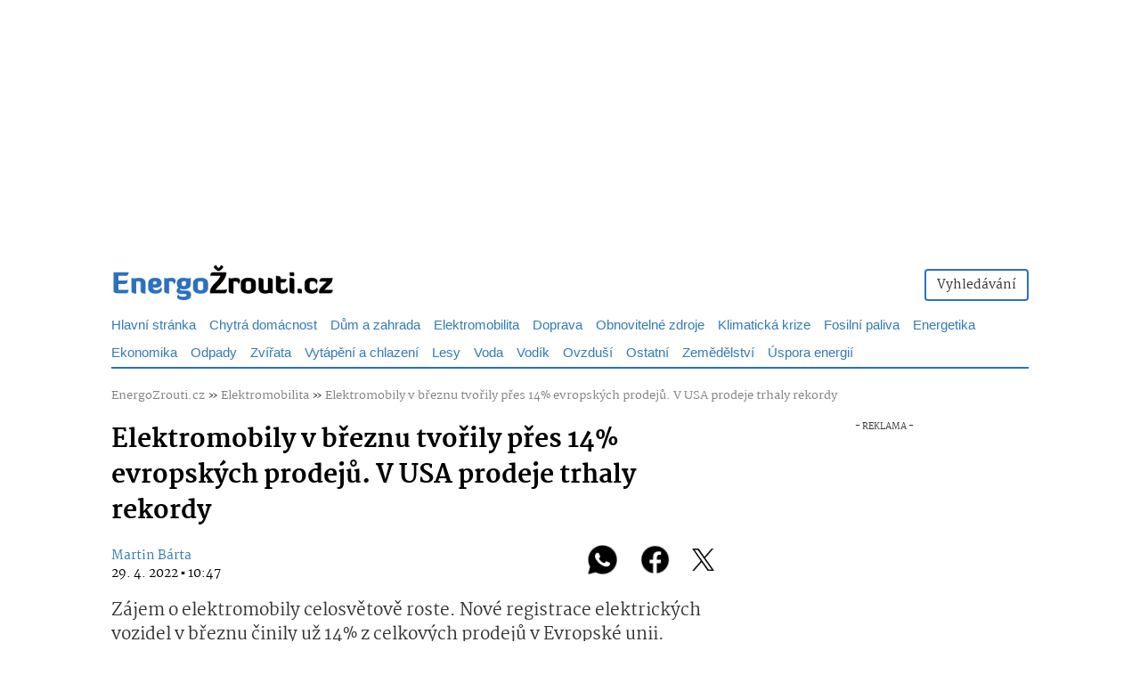

--- FILE ---
content_type: text/html; charset=UTF-8
request_url: https://energozrouti.cz/clanek/elektromobily-v-breznu-tvorily-pres-14-evropskych-prodeju-v-usa-prodeje-trhaly-rekordy
body_size: 25738
content:
<!DOCTYPE html>
<html lang="cs">
<head>
    <meta charset="utf-8" />
    <meta http-equiv="X-UA-Compatible" content="IE=edge" />
    <meta name="viewport" content="initial-scale=1.0, maximum-scale=1.0, width=device-width" />
    <meta name="description" content="Zájem o elektromobily celosvětově roste. Nové registrace elektrických vozidel v březnu činily už 14% z celkových prodejů v Evropské unii. Rekord ale pokořily i prodeje v USA, které je zatím v implementaci elektromobility pomalejší." />
    <meta name="author" content="Martin Bárta" />
    <meta name="application-name" content="EnergoZrouti.cz">
    <meta name="language" content="cs">                
    <meta name="copyright" content="EnergoZrouti.cz">           
    <link rel="preload" href="/fonts/martel-light.woff2" as="font" type="font/woff2" crossorigin>         
    <link rel="preload" href="/fonts/martel-regular.woff2" as="font" type="font/woff2" crossorigin>         
    <link rel="preload" href="/fonts/martel-extrabold.woff2" as="font" type="font/woff2" crossorigin> 
    <link rel="preload" href="/fonts/martel-black.woff2" as="font" type="font/woff2" crossorigin>
    <link rel="preload" href="/fonts/glyphicons-halflings-regular.woff2" as="font" type="font/woff2" crossorigin>
    <link rel="preload" href="/css/one.css?v=2705" as="style">      
    <meta name="theme-color" content="#2c71bf">        
    <link rel="shortcut icon" href="https://energozrouti.cz/favicon.ico"> 
    <link rel="icon" type="image/png" sizes="16x16" href="https://energozrouti.cz/favicon-16x16.png">                 
    <link rel="icon" type="image/png" sizes="32x32" href="https://energozrouti.cz/favicon-32x32.png">               
    <link rel="icon" type="image/png" sizes="96x96" href="https://energozrouti.cz/favicon-96x96.png"/>
    <link rel="icon" type="image/png" sizes="192x192" href="https://energozrouti.cz/favicon-192x192.png"/>                   
    <link rel="apple-touch-icon" sizes="76x76" href="https://energozrouti.cz/img/loga/apple-touch-icon-76x76.png"/>
    <link rel="apple-touch-icon" sizes="120x120" href="https://energozrouti.cz/img/loga/apple-touch-icon-120x120.png"/>
    <link rel="apple-touch-icon" sizes="152x152" href="https://energozrouti.cz/img/loga/apple-touch-icon-152x152.png"/>
    <link rel="apple-touch-icon" sizes="180x180" href="https://energozrouti.cz/img/loga/apple-touch-icon-180x180.png"/>  
    <link rel="apple-touch-icon-precomposed" href="https://energozrouti.cz/img/loga/apple-touch-icon-180x180.png">        
    <meta id="contentLanguage" http-equiv="Content-Language" content="cs-cz" />                
    <meta http-equiv="x-xrds-location" content="https://energozrouti.cz/xrds.xml"/>                
    <link rel="search" type="application/opensearchdescription+xml" title="EnergoZrouti.cz" href="https://energozrouti.cz/opensearch.xml" />      
    <!-- Google Tag Manager -->
    <script>(function(w,d,s,l,i){w[l]=w[l]||[];w[l].push({'gtm.start':
    new Date().getTime(),event:'gtm.js'});var f=d.getElementsByTagName(s)[0],
    j=d.createElement(s),dl=l!='dataLayer'?'&l='+l:'';j.async=true;j.src=
    'https://www.googletagmanager.com/gtm.js?id='+i+dl;f.parentNode.insertBefore(j,f);
    })(window,document,'script','dataLayer','GTM-WK6ZWZDS');</script>
    <!-- End Google Tag Manager -->
    <meta name="robots" content="index, follow" /><meta name="robots" content="max-image-preview:large"><meta name="robots" content="max-snippet:-1">
    
    <meta name="seznam-wmt" content="6G31LlKdSizmxt0kaCk2yCamTf7BTV6r" />
    <meta name="msvalidate.01" content="31320FB7E74058AE1CF4D7C4AE4624FE" />
    <meta name="ahrefs-site-verification" content="5e2aadb18b3a505542c061cad2d71d4730c49081aae32d8c1b608d5e04aa25f5">
    <link rel="stylesheet" href="https://energozrouti.cz/css/one.css?v=2705">
    <link rel="alternate" title="EnergoZrouti.cz" type="application/rss+xml" href="https://energozrouti.cz/rss-news/">            
    <title>Elektromobily v březnu tvořily přes 14% evropských prodejů. V USA prodeje trhaly rekordy - EnergoZrouti.cz</title>
    <link rel="previewimage" href="https://energozrouti.cz/storage-webp/0/jkcMTGKGGB7i3eCW3cKtcPvs4VeUiZyyjnaYX2zJt2nXakHqek5XWhQsC97qSHKYWID1JvrM0YHQQWGZ9mQUMw9ScLnTOWaDuUxS_headImage.webp" /><meta property="article:published_time" content="2022-04-29T10:47:17+02:00" /><meta property="og:image" content="https://energozrouti.cz/storage-webp/0/jkcMTGKGGB7i3eCW3cKtcPvs4VeUiZyyjnaYX2zJt2nXakHqek5XWhQsC97qSHKYWID1JvrM0YHQQWGZ9mQUMw9ScLnTOWaDuUxS_headImage.webp" /><meta property="og:title" content="Elektromobily v březnu tvořily přes 14% evropských prodejů. V USA prodeje trhaly rekordy - EnergoZrouti.cz" /><meta property="og:site_name" content="EnergoZrouti.cz"/><meta property="og:url" content="https://energozrouti.cz/clanek/elektromobily-v-breznu-tvorily-pres-14-evropskych-prodeju-v-usa-prodeje-trhaly-rekordy" /><meta property="og:description" content="Zájem o elektromobily celosvětově roste. Nové registrace elektrických vozidel v březnu činily už 14% z celkových prodejů v Evropské unii. Rekord ale pokořily i prodeje v USA, které je zatím v implementaci elektromobility pomalejší." /><meta property="og:type" content="article" /><meta property="og:locale" content="cs-cz" /><meta property="fb:app_id" content="2628433780727086" /><meta property="article:publisher" content="https://www.facebook.com/energozrouti" /><meta name="twitter:card" content="summary_large_image" /><meta name="twitter:site" content="@energozrouti" /><link rel="canonical" href="https://energozrouti.cz/clanek/elektromobily-v-breznu-tvorily-pres-14-evropskych-prodeju-v-usa-prodeje-trhaly-rekordy" /><meta name="szn:permalink" content="energozrouti.cz/clanek/elektromobily-v-breznu-tvorily-pres-14-evropskych-prodeju-v-usa-prodeje-trhaly-rekordy" /><meta name="keywords" content="Elektromobily,Auto,Vozidla,Elektromobilita">
<script async src="https://pagead2.googlesyndication.com/pagead/js/adsbygoogle.js?client=ca-pub-3392464251041125"></script>                           
   <style>
   @font-face{font-family:'Martel';font-style:light;font-weight:200;src:url(https://energozrouti.cz/fonts/martel-light.woff2) format("woff2");font-display: fallback;}                         
   @font-face{font-family:'Martel';font-style:normal;font-weight:400;src:url(https://energozrouti.cz/fonts/martel-regular.woff2) format("woff2");font-display: fallback;}         
   @font-face{font-family:'Martel';font-style:bold;font-weight:800;src:url(https://energozrouti.cz/fonts/martel-extrabold.woff2) format("woff2");font-display: fallback;}         
   @font-face{font-family:'Martel';font-weight:900;src:url(https://energozrouti.cz/fonts/martel-black.woff2) format("woff2");font-display: fallback;}         
   @font-face{font-family:"Glyphicons Halflings";src:url(https://energozrouti.cz/fonts/glyphicons-halflings-regular.woff2) format("woff2");font-display: fallback;}                
   body {
        font-family: 'Martel', sans-serif;
    }                      
    .menuTit {
        font-size:15px;
        font-weight: normal;
    }                
          
   </style>
<script type="text/javascript" src="https://d21-a.sdn.cz/d_21/sl/3/loader.js"></script>                
</head>
<body>  
<!-- Google Tag Manager (noscript) -->
<noscript><iframe src="https://www.googletagmanager.com/ns.html?id=GTM-WK6ZWZDS"
height="0" width="0" style="display:none;visibility:hidden"></iframe></noscript>
<!-- End Google Tag Manager (noscript) -->    
<div id="page">     
           

<nav class="navbar navbar-energo navbar-static-top visible-xs" style="padding-top:10px;padding-bottom:10px;">
    <div class="navbar-header">
        <button style="background-color:white;color:black;" type="button" class="navbar-toggle" data-toggle="collapse" data-target="#navbar" aria-expanded="false" aria-controls="navbar">
            <span class="sr-only">Toggle navigation</span>
            <span class="icon-bar"></span>
            <span class="icon-bar"></span>
            <span class="icon-bar"></span>
        </button>         
        <a href="https://energozrouti.cz" class="navbar-brand" title="EnergoZrouti.cz"><img src="https://energozrouti.cz/img/loga/logoWhite.webp?v=2" class="img-responsive" width="250px"  height="60px" style="margin-top:-20px;" alt="EnergoZrouti.cz"></a>          
    </div>
    <div id="navbar" class="navbar-collapse collapse navbar-collapse-energo">
        <ul class="nav navbar-nav">
                <br />
                    <li><a href="https://energozrouti.cz/vyhledavani"><img alt="Vyhledávání" title="Vyhledávání" style="max-width:26px;" src="[data-uri]"/> &nbsp;Vyhledávání</a></li>
            <li role="separator" class="divider"></li>
                </ul>
            <hr />
             
                <ul class="nav" style="font-size:15px;">
            <li><a href="https://energozrouti.cz/kategorie/chytra-domacnost-smart-home">Chytrá domácnost</a></li><li><a href="https://energozrouti.cz/kategorie/dum-a-zahrada">Dům a zahrada</a></li><li><a href="https://energozrouti.cz/kategorie/elektromobilita">Elektromobilita</a></li><li><a href="https://energozrouti.cz/kategorie/doprava">Doprava</a></li><li><a href="https://energozrouti.cz/kategorie/obnovitelne-zdroje">Obnovitelné zdroje</a></li><li><a href="https://energozrouti.cz/kategorie/klimaticka-krize">Klimatická krize</a></li><li><a href="https://energozrouti.cz/kategorie/fosilni-paliva">Fosilní paliva</a></li><li><a href="https://energozrouti.cz/kategorie/energetika">Energetika</a></li><li><a href="https://energozrouti.cz/kategorie/ekonomika">Ekonomika</a></li><li><a href="https://energozrouti.cz/kategorie/odpady">Odpady</a></li><li><a href="https://energozrouti.cz/kategorie/zvirata">Zvířata</a></li><li><a href="https://energozrouti.cz/kategorie/vytapeni">Vytápění a chlazení</a></li><li><a href="https://energozrouti.cz/kategorie/lesy">Lesy</a></li><li><a href="https://energozrouti.cz/kategorie/voda">Voda</a></li><li><a href="https://energozrouti.cz/kategorie/vodik">Vodík</a></li><li><a href="https://energozrouti.cz/kategorie/ovzdusi">Ovzduší</a></li><li><a href="https://energozrouti.cz/kategorie/ostatni">Ostatní</a></li><li><a href="https://energozrouti.cz/kategorie/zemedelstvi">Zemědělství</a></li><li><a href="https://energozrouti.cz/kategorie/uspora-energii">Úspora energií</a></li><li><a href="https://energozrouti.cz/kategorie/energeticka-krize">Energetická krize</a></li><li><a href="https://energozrouti.cz/kategorie/jaderna-energie">Jaderná energie</a></li><li><a href="https://energozrouti.cz/kategorie/dotace">Dotace</a></li><li><a href="https://energozrouti.cz/kategorie/priroda">Příroda</a></li><li><a href="https://energozrouti.cz/kategorie/nazory">Názory</a></li><li><a href="https://energozrouti.cz/kategorie/cestovani-volny-cas">Cestování a volný čas</a></li><li><a href="https://energozrouti.cz/kategorie/mikromobilita">Mikromobilita</a></li><li><a href="https://energozrouti.cz/kategorie/cyklistika">Cyklistika</a></li><li><a href="https://energozrouti.cz/kategorie/tiskove-zpravy">Tiskové zprávy</a></li><li><a href="https://energozrouti.cz/kategorie/doporucujeme">Doporučujeme</a></li><li><a href="https://energozrouti.cz/kategorie/vesmir">Vesmír</a></li>
                </ul>
        </ul>         
    </div>
</nav>
      

                
<div class="col-lg-12 col-md-12 col-sm-12" style="margin-top:0px;">
<br />
                        <div style="height:250px;margin:0px auto !important;" class="visible-lg visible-md text-center">
                        <!-- ALL - PC - HEAD -->
                            <div style="height:250px;opacity:0px;">
                                <div id="leaderboard-top" style="margin:0 auto;width: 970px; position:sticky; top:0">
                                </div>
                            </div>
                        </div>
                    <br />    
<div id="pagewrap" style="background-color: #FFF">                
<div class="container visible-sm visible-md visible-lg">           
<div class="row">
<div class="col-lg-12 col-md-12 col-sm-12" style="margin-top:0px;">
             
                
<div class="pull-left" style="margin-top:-3px;">
    <a href="https://energozrouti.cz"><img src="https://energozrouti.cz/img/loga/logoMega.webp?v=2" class="img-responsive" width="250px" height="60px" style="margin-bottom:-30px;" alt="EnergoZrouti.cz"></a>                
</div> 
                <div class="pull-right" style="margin-top:12px;margin-bottom:0px;">
                

                
<div class="btn-group" role="group" aria-label="...">
  <!--<a href="https://energozrouti.cz/muj-profil"><button style="border:2px solid #2c71bf;" type="button" class="btn btn-default"><i class="fas fa-user"></i> Můj profil</button></a>-->
  <a href="https://energozrouti.cz/vyhledavani"><button style="border:2px solid #2c71bf;" type="button" class="btn btn-default">Vyhledávání</button></a>
</div>                
</div>
                


</div>
</div>
<style>
@media (min-width: 1060px) {
  #pagewrap {
  width: 1060px;
  }
  body {
    display: flex;
    flex-direction: column;
  }
}
hr.podLogo {
  border-top: 1px solid #2c71bf;
  margin-bottom:-3px;
}
                
.podMenu {
  border-top: 2px solid #2c71bf;  
  margin-top:5px;
}
  
.topnav {
  margin-top:2px;
}              

.one {
  float: left;
  display: block;
  text-align: center;
  margin-right:15px;
  margin-top:10px;
  text-decoration: none;
  font-size: 15px;
  font-weight:200;   
}

.dropMenu {
  float: left;
  display: block;
  text-align: center;
  padding: 18px 20px 5px 20px;
  text-decoration: none;
  font-size: 17px;
  font-weight:200;       
}       
      
 
.dropdown:hover .dropdown-menu{
    display: block;
    font-size:19px; 
}
           

.topnav a.active {
  color:black;
  font-weight:bold;
}                
      
          
.menuTitPC {
  all: unset;
  font-size: 15px;
  font-weight: 200;

}
    
                
                
</style>
<div class="visible-lg visible-md visible-sm" style="margin-top:7px"><div class="topnav"><a class="one" href="https://energozrouti.cz/">Hlavní stránka</a><a class="one" href="https://energozrouti.cz/kategorie/chytra-domacnost-smart-home">Chytrá domácnost</a><a class="one" href="https://energozrouti.cz/kategorie/dum-a-zahrada">Dům a zahrada</a><a class="one" href="https://energozrouti.cz/kategorie/elektromobilita">Elektromobilita</a><a class="one" href="https://energozrouti.cz/kategorie/doprava">Doprava</a><a class="one" href="https://energozrouti.cz/kategorie/obnovitelne-zdroje">Obnovitelné zdroje</a><a class="one" href="https://energozrouti.cz/kategorie/klimaticka-krize">Klimatická krize</a><a class="one" href="https://energozrouti.cz/kategorie/fosilni-paliva">Fosilní paliva</a><a class="one" href="https://energozrouti.cz/kategorie/energetika">Energetika</a><a class="one" href="https://energozrouti.cz/kategorie/ekonomika">Ekonomika</a><a class="one" href="https://energozrouti.cz/kategorie/odpady">Odpady</a><a class="one" href="https://energozrouti.cz/kategorie/zvirata">Zvířata</a><a class="one" href="https://energozrouti.cz/kategorie/vytapeni">Vytápění a chlazení</a><a class="one" href="https://energozrouti.cz/kategorie/lesy">Lesy</a><a class="one" href="https://energozrouti.cz/kategorie/voda">Voda</a><a class="one" href="https://energozrouti.cz/kategorie/vodik">Vodík</a><a class="one" href="https://energozrouti.cz/kategorie/ovzdusi">Ovzduší</a><a class="one" href="https://energozrouti.cz/kategorie/ostatni">Ostatní</a><a class="one" href="https://energozrouti.cz/kategorie/zemedelstvi">Zemědělství</a><a class="one" href="https://energozrouti.cz/kategorie/uspora-energii">Úspora energií</a></div></div></div><div class="container"><div class="visible-md visible-lg visible-sm podMenu"></div><br /></div><style>
h1{font-size: 2em;font-weight:800;line-height: 4.0rem;color:#000;}
h2{font-size:27px;margin-top: 30px;font-weight:900;line-height: 3rem;color:#000;}    
h3{font-size:26px;margin-top: 30px;font-weight:900;line-height: 3rem;color:#000;}    
h4{font-size:25px;margin-top: 30px;font-weight:900;line-height: 2.8rem;color:#000;} 
h5{font-size:24px;margin-top: 30px;font-weight:900;line-height: 2.8rem;color:#000;} 
h6{font-size:23px;margin-top: 30px;font-weight:900;line-height: 2.8rem;color:#000;} 

</style>

  
    
<div style="margin-top:-25px;" class="visible-xs"></div>

  
<div class="container">
    
    
    <div class="row">
        <div class="col-lg-12 col-md-12 col-sm-12 col-xs-12">
              <span style="font-size:13px;">
        <a style="color:#808080;" href="https://energozrouti.cz" title="EnergoZrouti.cz">EnergoZrouti.cz</a> &raquo;
        <a style="color:#808080;" href="https://energozrouti.cz/kategorie/elektromobilita">Elektromobilita</a> &raquo;   
                <a style="color:#808080;" href="https://energozrouti.cz/clanek/elektromobily-v-breznu-tvorily-pres-14-evropskych-prodeju-v-usa-prodeje-trhaly-rekordy" title="Elektromobily v březnu tvořily přes 14% evropských prodejů. V USA prodeje trhaly rekordy">Elektromobily v březnu tvořily přes 14% evropských prodejů. V USA prodeje trhaly rekordy</a>
            </span>
</div>        </div>
        
<div class="row">        

        
        <div id="hlavni-obsah" class="col-lg-8 col-md-8 col-sm-12 col-xs-12">            
           
<article><h1>Elektromobily v březnu tvořily přes 14% evropských prodejů. V USA prodeje trhaly rekordy</h1>            <div class="pull-left">     
      
            </div>
         
            
            
<style>
.authorTopDown {
    margin-top:20px;
}
.authorShareBox {
    margin-bottom: 13px;
}
</style><div class="authorTopDown"><div class="authorShareBox"><div class="pull-right" style="margin-top:-7px;font-size:35px;"><a class="whatsapp" rel="noreferrer" title="Poslat na WhatsApp" target="_blank" href="whatsapp://send?text=https://energozrouti.cz/clanek/elektromobily-v-breznu-tvorily-pres-14-evropskych-prodeju-v-usa-prodeje-trhaly-rekordy" data-action="share/whatsapp/share"><img src="https://energozrouti.cz/img/whatsapp.png" style="max-height:35px;margin-top:-5px;"></a>&nbsp;&nbsp;    
                <a class="facebook" rel="noreferrer" title="Sdílet na Facebooku" target="_blank" href="https://www.facebook.com/sharer/sharer.php?u=https%3A%2F%2Fenergozrouti.cz%2Fclanek%2Felektromobily-v-breznu-tvorily-pres-14-evropskych-prodeju-v-usa-prodeje-trhaly-rekordy?utm_source=facebook&utm_medium=social&utm_campaign=fbSharerButton"><img src="https://energozrouti.cz/img/facebook.png" style="max-height:35px;margin-top:-5px;"></a>&nbsp;&nbsp;
                <a class="twitter" rel="noreferrer" title="Sdílet na X (Twitter)" target="_blank" href="https://www.twitter.com/share?url=https%3A%2F%2Fenergozrouti.cz%2Fclanek%2Felektromobily-v-breznu-tvorily-pres-14-evropskych-prodeju-v-usa-prodeje-trhaly-rekordy&via=energozrouti"><img src="https://energozrouti.cz/img/x.png" style="max-height:25px;margin-top:-5px;"></a>   
    
</div><a href="https://energozrouti.cz/autor/martin-barta">Martin Bárta</a><br /><span style="font-size:14px;color:black;">29. 4. 2022  ▪  10:47</span></div></div><style>
.kontik {   
  position: relative;
  color: white;
}
.popisek {
    font-size: 80%;
    line-height: 0.2rem;
    color: #FFF;
    position: absolute;
    bottom: 0px;
    right:0;
    background-color: rgba(0,0,0,.4);
    color: rgba(255,255,255,.8);
    z-index: 600;
    text-align: left;
    min-width: 140px;
border-top-left-radius: 1em;  
    padding: 10px;
}

</style><p class="perex" style="font-weight:400;font-size:19px;">Zájem o elektromobily celosvětově roste. Nové registrace elektrických vozidel v březnu činily už 14% z celkových prodejů v Evropské unii. Rekord ale pokořily i prodeje v USA, které je zatím v implementaci elektromobility pomalejší.</p>
  <div class="kontik"><div class="img-cover"><a data-fancybox="gallery" href="https://energozrouti.cz/storage-webp/0/jkcMTGKGGB7i3eCW3cKtcPvs4VeUiZyyjnaYX2zJt2nXakHqek5XWhQsC97qSHKYWID1JvrM0YHQQWGZ9mQUMw9ScLnTOWaDuUxS_big.webp"><img src="https://energozrouti.cz/storage-webp/0/jkcMTGKGGB7i3eCW3cKtcPvs4VeUiZyyjnaYX2zJt2nXakHqek5XWhQsC97qSHKYWID1JvrM0YHQQWGZ9mQUMw9ScLnTOWaDuUxS_headImage.webp" alt="Nabíjení elektrického BMW" title="Nabíjení elektrického BMW" class="img-cover-in img-responsive" style="margin-right:10px;margin-bottom:10px;"></a><div class="popisek" style="text-align:right;">Nabíjení elektrického BMW<div style="margin-top:13px;text-align:right;"><abbr title="Autor fotografie">Foto</abbr>: Eren Goldman on Unsplash</div></div></div></div><br /><style type="text/css">.szn-btn-add-to-seznam{display:inline-block !important;background:transparent url(https://www.seznam.cz/media/img/add-to-seznam-button/pridat-na-seznam-hover.png) no-repeat center !important}.szn-btn-add-to-seznam img{display:block !important}.szn-btn-add-to-seznam img:hover{opacity:0}</style><div class="text-center"><script src="https://pocitadlolibise.seznam.cz/pocitadlolibise.js" async></script><seznam-pocitadlolibise entity="https://energozrouti.cz/clanek/elektromobily-v-breznu-tvorily-pres-14-evropskych-prodeju-v-usa-prodeje-trhaly-rekordy" layout="button_count" size="large"></seznam-pocitadlolibise></div><style>p {
  margin: 1em 0;
}</style><section><span id="textClanku" style="font-size:18px;line-height: 2.8rem;"><p>Přes to, že evropské automobilky v posledních letech díky pandemii
koronaviru následované nedostatkem počítačových čipů nezažívají
zrovna skvělé časy, v jednom segmentu se prodeje automobilek stále
zvyšují. Jde samozřejmě o elektrická vozidla, která jen v březnu
tvořila 14% všech nově registrovaných vozidel v Evropské unii. Velký
zájem o elektromobily ale v prvním čtvrtletí zaznamenaly i USA, kde šlo
o rekordní čísla.</p>

<h2>V USA pomáhá elektrifikace velkých pick-upů</h2>

<p>Celkové prodeje aut v březnu 2022 jen mírně překročily jeden milion
prodaných kusů a skončily na hranici 1, 14 milionu vozidel. Meziročně tak
jde o téměř dvacetiprocentní pokles. V segmentu plug-in vozidel, tedy
hybridů i prostých elektromobilů byla ale podle dat <a
href="https://www.ev-volumes.com/dcnews/" target="_blank">EV Volumes</a> situace
naprosto jiná. Díky rostoucímu zájmu o elektromobily se v Evropě
v březnu zaregistrovalo zhruba <strong>250 tisíc nových osobních plug-in
vozidel</strong>, což je zhruba o 10 procent více jak ve stejném
měsíci vloni.</p>

<p>Ačkoliv celkově kategorie plug-in vozidel rostla, podíl na tom měla
hlavně elektrická vozidla. Elektromobily označované jako BEV, tedy ty, jež
mají pouze baterii ale již žádnou formu spalovacího motoru totiž
meziročně narostly v prodejích o 47% a získaly 14% podíl na nových
registracích.</p>

<p>Oproti tomu vozidla PHEV, tedy plug-in hybridy, které kombinují spalovací
motor s baterií, kterou je možné nabíjet zaznamenala pokles. Ten
meziročně dosáhl na 22% a PHEV vozidla tak na trhu plug-in vozidel měla
zhruba 8 % podíl.</p>

<p>Velký zájem o elektromobily pak zaznamenala i organizace <a
href="https://www.veloz.org/ev-market-report/" target="_blank">Veloz</a> v USA.
Podle tamních čísel se v prvním čtvrtletí letošního roku (2022)
přehoupl přes rekordní maximum 200 tisíc vozů. Ve Spojených státech
amerických jsou přitom prodeje elektromobilů o něco nižší i přes to,
že z tamního trhu pochází i největší výrobce elektrických
vozidel – <a href="https://energozrouti.cz/vyhledavani/Tesla">Tesla</a>.</p>

<p>USA má totiž dlouhodobě oproti Evropě či Číně jinak fungující trh
vozidel, na kterém hrají prim hlavně <strong>velké benzínové
pick-upy</strong>. To se ale nejen výrobci elektromobilů jako je Rivian, ale
i tradiční značky typu Ford snaží změnit a nabídnout elektrifikované
varianty těchto velkých vozidel. Spolu s příchodem těchto
elektrifikovaných modelů se tak dá v následujících měsících očekávat
pokoření dalších rekordů v prodejích elektromobilů.</p>
</span></section></article><div id="showPopUp"></div>


<br class="visible-xs visible-sm" />       

                    <style>
                        .adRecommend {
                            height: 320px !important;
                            width: 100vw !important;
                            max-width: 100vw;
                            margin-left: 50% !important;
                            display: block;
                            overflow: hidden;
                            position: relative;        
                            left: -50vw;
                        }
                    </style>
                    <style>
                     #article-end::before { 
                            content: "- REKLAMA -";
                            display: block;
                            text-align: center;
                            line-height: 12px;
                            font-size: 10px;
                        }
                    </style>
                    <div class="visible-lg visible-md text-center" style="margin-top:10px;">
                        <!-- Z - MOB - pod textem --> 
                        <div id="article-end" align="center" style="min-height:312px" class="">
                        </div>
                    </div><div style="margin-top:20px;"></div>            
            <style>
.bubble {
    margin: 0px;
    padding: 20px;
    position: relative;
       border-radius: 5px;
       font-size:19px;
}
.bubble:after {
    content: "";
    position: absolute;
   top: 100%;
   left: 5%;
   border-top: 20px solid blue;
   border-top-color: #c00; 
   border-left: 20px solid transparent;
   border-right:0px solid transparent; 
}

.facebook {
    color:#333;
}

.facebook:hover {
    color:#3F51B5;
}
.twitter {
    color:#333;
}

.twitter:hover {
    color:#01A9F4;
}
.whatsapp {
    color:#333;
}

.whatsapp:hover {
    color:#5CF979;
}

            </style>  
            
            <br />

Sdílejte článek&nbsp;&nbsp;<br />
<a rel="noreferrer" title="Poslat na WhatsApp" target="_blank" href="whatsapp://send?text=https://energozrouti.cz/clanek/elektromobily-v-breznu-tvorily-pres-14-evropskych-prodeju-v-usa-prodeje-trhaly-rekordy" data-action="share/whatsapp/share"><img src="https://energozrouti.cz/img/social-new/whatsapp.png?v=4" style="max-height:38px"></a>&nbsp; 
<a class="" rel="noreferrer" title="Sdílet na Facebooku" target="_blank" href="https://www.facebook.com/sharer/sharer.php?u=https%3A%2F%2Fenergozrouti.cz%2Fclanek%2Felektromobily-v-breznu-tvorily-pres-14-evropskych-prodeju-v-usa-prodeje-trhaly-rekordy"><img src="https://energozrouti.cz/img/social-new/facebook.png?v=3" style="max-height:38px"></a>&nbsp;
<a class="" rel="noreferrer" title="Sdílet na X (Twitter)" target="_blank" href="https://www.twitter.com/share?url=https%3A%2F%2Fenergozrouti.cz%2Fclanek%2Felektromobily-v-breznu-tvorily-pres-14-evropskych-prodeju-v-usa-prodeje-trhaly-rekordy&via=energozrouti"><img src="https://energozrouti.cz/img/social-new/x.png?v=3" style="max-height:38px"></a>&nbsp;
<a class="" rel="noreferrer" title="Sdílet na Telegram" target="_blank" href="https://t.me/share/url?url=https%3A%2F%2Fenergozrouti.cz%2Fclanek%2Felektromobily-v-breznu-tvorily-pres-14-evropskych-prodeju-v-usa-prodeje-trhaly-rekordy"><img src="https://energozrouti.cz/img/social-new/telegram.png?v=3" style="max-height:38px"></a>&nbsp;
<a class="" rel="noreferrer" title="Sdílet na LinkedIn" target="_blank" href="https://www.linkedin.com/sharing/share-offsite/?url=https%3A%2F%2Fenergozrouti.cz%2Fclanek%2Felektromobily-v-breznu-tvorily-pres-14-evropskych-prodeju-v-usa-prodeje-trhaly-rekordy"><img src="https://energozrouti.cz/img/social-new/linkedin.png?v=3" style="max-height:38px"></a>

            <br /><br />            
<div class="row">
    <div class="col-lg-12">
        <a title="Komentáře" href="https://energozrouti.cz/diskuze/elektromobily-v-breznu-tvorily-pres-14-evropskych-prodeju-v-usa-prodeje-trhaly-rekordy" style="text-decoration: none;">        <div class="bubble" style="background-color:#c00;">
            <div class="text-center" style="color:white;">
                Vstoupit do diskuze
            </div>                
        </div>
        </a>    
        <div style="margin-top:30px;margin-left:15px;font-size:18px;">
<a title="Komentáře" href="https://energozrouti.cz/diskuze/elektromobily-v-breznu-tvorily-pres-14-evropskych-prodeju-v-usa-prodeje-trhaly-rekordy" style="color:black;text-decoration: none;">
            <span class="glyphicon glyphicon-comment"></span> Diskuze</a>


            <div class="pull-right" style="font-size:30px; margin-top:-8px;">  
    
                <a class="facebook" rel="noreferrer" title="Sdílet na Facebooku" target="_blank" href="https://www.facebook.com/sharer/sharer.php?u=https%3A%2F%2Fenergozrouti.cz%2Fclanek%2Felektromobily-v-breznu-tvorily-pres-14-evropskych-prodeju-v-usa-prodeje-trhaly-rekordy?utm_source=facebook&utm_medium=social&utm_campaign=fbSharerButton"><i class="fab fa-facebook"></i></a>&nbsp;&nbsp;
                <a class="twitter" rel="noreferrer" title="Sdílet na Twitteru" target="_blank" href="https://www.twitter.com/share?url=https%3A%2F%2Fenergozrouti.cz%2Fclanek%2Felektromobily-v-breznu-tvorily-pres-14-evropskych-prodeju-v-usa-prodeje-trhaly-rekordy&via=energozrouti"><i class="fab fa-twitter"></i></a>
            </div>            
        </div>
            </div>

    
</div>
        
       
            
            
            


            
              
            
            <br />
<b>Štítky:</b> <a class="btn btn-xs btn-primary" href="https://energozrouti.cz/tagy/elektromobily">Elektromobily</a> <a class="btn btn-xs btn-primary" href="https://energozrouti.cz/vyhledavani/Auto">Auto</a> <a class="btn btn-xs btn-primary" href="https://energozrouti.cz/vyhledavani/Vozidla">Vozidla</a> <a class="btn btn-xs btn-primary" href="https://energozrouti.cz/vyhledavani/Elektromobilita">Elektromobilita</a> <br /><div style="margin-top:5px;"></div><b>Zdroj:</b> RED<br /><br />            
        
            
  <br /><br />

<style>
    .sharerButton:hover {
        background-color: #f5f5f5;
    }
    </style>       
  
  
<br />
<h3>Nejnovější z kategorie</h3><hr />
<div class="row article-recommend"><a href="https://energozrouti.cz/clanek/meta-rozhodla-o-ukonceni-messengeru-miliony-cechu-se-do-uctu-od-prosince-nedostanou" title="Meta rozhodla o ukončení Messengeru. Miliony Čechů se od prosince už do svého účtu nedostanou"><div class="col-lg-5 col-md-5 col-xs-5"><img loading="lazy" src="https://energozrouti.cz/storage-webp/1/MhUVkyK2YcOGe9Z0sWDtUdZ4AKpvJsLfBbKpyNx4XQTvfWT95J7iE4sc9izTYPnxCaMYxYOTMoz9NvsijmQCLAMFOaXqRuYUOuU7_HP360.webp" alt="Meta rozhodla o ukončení Messengeru na Facebooku" title="Meta rozhodla o ukončení Messengeru na Facebooku" class="img-responsive"></div></a><div class="col-lg-7 col-md-7 col-xs-7"><a href="https://energozrouti.cz/clanek/meta-rozhodla-o-ukonceni-messengeru-miliony-cechu-se-do-uctu-od-prosince-nedostanou" title="Meta rozhodla o ukončení Messengeru. Miliony Čechů se od prosince už do svého účtu nedostanou"><h3 class="visible-lg visible-md" style="margin-top:2px;line-height: 2rem;font-size:19px;font-weight:bold;">Meta rozhodla o ukončení Messengeru. Miliony Čechů se od prosince už do svého účtu nedostanou</h3><h3 class="visible-xs visible-sm" style="margin-top:2px;line-height: 2rem;font-size:14px;font-weight:normal;">Meta rozhodla o ukončení Messengeru. Miliony Čechů se od prosince už do svého účtu nedostanou</h3></a><a href="https://energozrouti.cz/clanek/meta-rozhodla-o-ukonceni-messengeru-miliony-cechu-se-do-uctu-od-prosince-nedostanou" title="Meta rozhodla o ukončení Messengeru. Miliony Čechů se od prosince už do svého účtu nedostanou" style="text-decoration:none"><p class="hidden-sm hidden-xs" style="font-size:12px;color:black;">Digitální svět se opět otřásá v základech. Jedna z nejpoužívanějších komunikačních platforem se chystá...</p></a></div></div><br /><div class="row article-recommend"><a href="https://energozrouti.cz/clanek/zmena-ktera-se-dotkne-vsech-novych-aut-od-2026-uz-bez-teto-vybavy-na-trh-nesmi-ne-kazdemu-se-to-bude-libit" title="Změna, která se dotkne všech nových aut: Od 2026 už bez této výbavy na trh nesmí. Ne každému se to bude líbit"><div class="col-lg-5 col-md-5 col-xs-5"><img loading="lazy" src="https://energozrouti.cz/storage-webp/3/SLaEysLLpcX7qjDEvVL1rPVIReXzNq7CB32lH8GjO798TyODQA7GQowtYLUr3aBbjlUFKmm4el7aZLpCTCIlLC7KlEpZ4IRSPJe4_HP360.webp" alt="Pro nové automobily bude v EU od roku 2026 platit nové nařízení pro zvýšení bezpečnosti na silnicích." title="Pro nové automobily bude v EU od roku 2026 platit nové nařízení pro zvýšení bezpečnosti na silnicích." class="img-responsive"></div></a><div class="col-lg-7 col-md-7 col-xs-7"><a href="https://energozrouti.cz/clanek/zmena-ktera-se-dotkne-vsech-novych-aut-od-2026-uz-bez-teto-vybavy-na-trh-nesmi-ne-kazdemu-se-to-bude-libit" title="Změna, která se dotkne všech nových aut: Od 2026 už bez této výbavy na trh nesmí. Ne každému se to bude líbit"><h3 class="visible-lg visible-md" style="margin-top:2px;line-height: 2rem;font-size:19px;font-weight:bold;">Změna, která se dotkne všech nových aut: Od 2026 už bez této výbavy na trh nesmí. Ne každému se to bude líbit</h3><h3 class="visible-xs visible-sm" style="margin-top:2px;line-height: 2rem;font-size:14px;font-weight:normal;">Změna, která se dotkne všech nových aut: Od 2026 už bez této výbavy na trh nesmí. Ne každému se to bude líbit</h3></a><a href="https://energozrouti.cz/clanek/zmena-ktera-se-dotkne-vsech-novych-aut-od-2026-uz-bez-teto-vybavy-na-trh-nesmi-ne-kazdemu-se-to-bude-libit" title="Změna, která se dotkne všech nových aut: Od 2026 už bez této výbavy na trh nesmí. Ne každému se to bude líbit" style="text-decoration:none"><p class="hidden-sm hidden-xs" style="font-size:12px;color:black;">Evropský automobilový trh čeká změna, která zasáhne úplně všechny nové vozy. Výrobci už dostali termín a...</p></a></div></div><br /><div class="row article-recommend"><a href="https://energozrouti.cz/clanek/elektromobil-s-vykonem-tesly-miri-do-ceska-z-vyrobni-linky-sjede-za-par-mesicu-ale-uz-ted-desi-konkurenci" title="Elektromobil s výkonem Tesly míří do Česka. Ještě se ani neprodává, ale už teď děsí konkurenci"><div class="col-lg-5 col-md-5 col-xs-5"><img loading="lazy" src="https://energozrouti.cz/storage-webp/9/XbMaqdcpR1lp2Ll9hIEZMTvZNIHuIXaA3pwmSOL3XkESceM4dqL1w5sZIuaXu6twB3UMelv5z2PqHxzyDSHyDAMZY5lSPJxQRZ2l_HP360.webp" alt="Xiaomi investuje více než 10 miliard dolarů do vývoje elektromobilů, aby se zařadila do skupiny největších světových automobilek." title="Xiaomi investuje více než 10 miliard dolarů do vývoje elektromobilů, aby se zařadila do skupiny největších světových automobilek." class="img-responsive"></div></a><div class="col-lg-7 col-md-7 col-xs-7"><a href="https://energozrouti.cz/clanek/elektromobil-s-vykonem-tesly-miri-do-ceska-z-vyrobni-linky-sjede-za-par-mesicu-ale-uz-ted-desi-konkurenci" title="Elektromobil s výkonem Tesly míří do Česka. Ještě se ani neprodává, ale už teď děsí konkurenci"><h3 class="visible-lg visible-md" style="margin-top:2px;line-height: 2rem;font-size:19px;font-weight:bold;">Elektromobil s výkonem Tesly míří do Česka. Ještě se ani neprodává, ale už teď děsí konkurenci</h3><h3 class="visible-xs visible-sm" style="margin-top:2px;line-height: 2rem;font-size:14px;font-weight:normal;">Elektromobil s výkonem Tesly míří do Česka. Ještě se ani neprodává, ale už teď děsí konkurenci</h3></a><a href="https://energozrouti.cz/clanek/elektromobil-s-vykonem-tesly-miri-do-ceska-z-vyrobni-linky-sjede-za-par-mesicu-ale-uz-ted-desi-konkurenci" title="Elektromobil s výkonem Tesly míří do Česka. Ještě se ani neprodává, ale už teď děsí konkurenci" style="text-decoration:none"><p class="hidden-sm hidden-xs" style="font-size:12px;color:black;">Do světa elektromobility vstupují nové značky technologických firem, nikoli z tradičního prostředí výrobců...</p></a></div></div><br /><div class="row article-recommend"><a href="https://energozrouti.cz/clanek/apple-pridal-funkci-ktera-setri-baterii-iphonu-musite-ji-ale-rucne-zapnout" title="Apple přidal funkci, která šetří baterii iPhonu. Musíte ji ale ručně zapnout"><div class="col-lg-5 col-md-5 col-xs-5"><img loading="lazy" src="https://energozrouti.cz/storage-webp/7/G6cnqmNTG9kFHPdN83PpRvF8apHIx5Z2l2jY67FhrylgSRt87oCKq6CEYkZMMt53RgQ1eiNTJNay2TIS6ETXWj07EmSwnPpjy992_HP360.webp" alt="Šetřete baterii iphone na max" title="Šetřete baterii iphone na max" class="img-responsive"></div></a><div class="col-lg-7 col-md-7 col-xs-7"><a href="https://energozrouti.cz/clanek/apple-pridal-funkci-ktera-setri-baterii-iphonu-musite-ji-ale-rucne-zapnout" title="Apple přidal funkci, která šetří baterii iPhonu. Musíte ji ale ručně zapnout"><h3 class="visible-lg visible-md" style="margin-top:2px;line-height: 2rem;font-size:19px;font-weight:bold;">Apple přidal funkci, která šetří baterii iPhonu. Musíte ji ale ručně zapnout</h3><h3 class="visible-xs visible-sm" style="margin-top:2px;line-height: 2rem;font-size:14px;font-weight:normal;">Apple přidal funkci, která šetří baterii iPhonu. Musíte ji ale ručně zapnout</h3></a><a href="https://energozrouti.cz/clanek/apple-pridal-funkci-ktera-setri-baterii-iphonu-musite-ji-ale-rucne-zapnout" title="Apple přidal funkci, která šetří baterii iPhonu. Musíte ji ale ručně zapnout" style="text-decoration:none"><p class="hidden-sm hidden-xs" style="font-size:12px;color:black;">Nákup nového telefonu je pro nás stále významnou událostí. Chytré telefony jsou nedílnou součástí našich...</p></a></div></div><br /><div class="row article-recommend"><a href="https://energozrouti.cz/clanek/kvuli-teto-chybe-vam-baterie-v-mobilu-odejde-driv-nez-zaruka-pro-vydrz-je-to-mnohem-horsi-nez-neustale-nabijeni" title="Kvůli této chybě vám baterie v mobilu odejde dřív než záruka. Pro výdrž je to mnohem horší než neustále nabíjení"><div class="col-lg-5 col-md-5 col-xs-5"><img loading="lazy" src="https://energozrouti.cz/storage-webp/7/2W5REcfzxJkfkSfIqxj1WqxElOWRUzFzncD1Ad7FIG71VtU89BjfqMgwz4fjJReLIXedy2prCanweMVVkEWb92CAXY3SfgKv1ku3_HP360.webp" alt="Kvůli této chybě vám baterie v mobilu odejde dřív než záruka" title="Kvůli této chybě vám baterie v mobilu odejde dřív než záruka" class="img-responsive"></div></a><div class="col-lg-7 col-md-7 col-xs-7"><a href="https://energozrouti.cz/clanek/kvuli-teto-chybe-vam-baterie-v-mobilu-odejde-driv-nez-zaruka-pro-vydrz-je-to-mnohem-horsi-nez-neustale-nabijeni" title="Kvůli této chybě vám baterie v mobilu odejde dřív než záruka. Pro výdrž je to mnohem horší než neustále nabíjení"><h3 class="visible-lg visible-md" style="margin-top:2px;line-height: 2rem;font-size:19px;font-weight:bold;">Kvůli této chybě vám baterie v mobilu odejde dřív než záruka. Pro výdrž je to mnohem horší než neustále nabíjení</h3><h3 class="visible-xs visible-sm" style="margin-top:2px;line-height: 2rem;font-size:14px;font-weight:normal;">Kvůli této chybě vám baterie v mobilu odejde dřív než záruka. Pro výdrž je to mnohem horší než neustále nabíjení</h3></a><a href="https://energozrouti.cz/clanek/kvuli-teto-chybe-vam-baterie-v-mobilu-odejde-driv-nez-zaruka-pro-vydrz-je-to-mnohem-horsi-nez-neustale-nabijeni" title="Kvůli této chybě vám baterie v mobilu odejde dřív než záruka. Pro výdrž je to mnohem horší než neustále nabíjení" style="text-decoration:none"><p class="hidden-sm hidden-xs" style="font-size:12px;color:black;">Baterie dodávají energii elektronickým zařízením. Platí to i pro mobilní telefony. Postupem času se však...</p></a></div></div><br /><div class="row article-recommend"><a href="https://energozrouti.cz/clanek/prvni-mobil-muze-zmenit-mozek-ditete-uz-po-par-tydnech-tohle-je-idealni-vek-kdy-jej-poridit-podle-psychologu" title="První mobil může změnit mozek dítěte už po pár týdnech. Tohle je ideální věk, kdy jej pořídit podle psychologů"><div class="col-lg-5 col-md-5 col-xs-5"><img loading="lazy" src="https://energozrouti.cz/storage-webp/0/Xrlii00ZgtpGbOyXNPfstpOdo4jxOd21mkOsCq7fCuCU9nYyMINK7HUuCjTblGVIWHLDQk1zoy4Rhvrm5fLfMNzET2SzGb8lQ134_HP360.webp" alt="Kdy dítěti pořídit telefon, je časté dilema rodičů" title="Kdy dítěti pořídit telefon, je časté dilema rodičů" class="img-responsive"></div></a><div class="col-lg-7 col-md-7 col-xs-7"><a href="https://energozrouti.cz/clanek/prvni-mobil-muze-zmenit-mozek-ditete-uz-po-par-tydnech-tohle-je-idealni-vek-kdy-jej-poridit-podle-psychologu" title="První mobil může změnit mozek dítěte už po pár týdnech. Tohle je ideální věk, kdy jej pořídit podle psychologů"><h3 class="visible-lg visible-md" style="margin-top:2px;line-height: 2rem;font-size:19px;font-weight:bold;">První mobil může změnit mozek dítěte už po pár týdnech. Tohle je ideální věk, kdy jej pořídit podle psychologů</h3><h3 class="visible-xs visible-sm" style="margin-top:2px;line-height: 2rem;font-size:14px;font-weight:normal;">První mobil může změnit mozek dítěte už po pár týdnech. Tohle je ideální věk, kdy jej pořídit podle psychologů</h3></a><a href="https://energozrouti.cz/clanek/prvni-mobil-muze-zmenit-mozek-ditete-uz-po-par-tydnech-tohle-je-idealni-vek-kdy-jej-poridit-podle-psychologu" title="První mobil může změnit mozek dítěte už po pár týdnech. Tohle je ideální věk, kdy jej pořídit podle psychologů" style="text-decoration:none"><p class="hidden-sm hidden-xs" style="font-size:12px;color:black;">Laická i odborná veřejnost debatuje o tom, kdy by měly děti dostat svůj první mobil a kolik času je na něm...</p></a></div></div><br /><div class="row article-recommend"><a href="https://energozrouti.cz/clanek/cesi-nasli-skryty-zpusob-jak-zjistit-kdo-si-je-jak-ulozil-do-kontaktu-whatsapp-to-umoznuje-jen-to-malokdo-vi" title="Češi našli skrytý způsob, jak zjistit, kdo si je jak uložil do kontaktů. WhatsApp to umožňuje, jen to málokdo ví"><div class="col-lg-5 col-md-5 col-xs-5"><img loading="lazy" src="https://energozrouti.cz/storage-webp/6/wSvpGgSlP5XPcOGCinooLsPyMwR0P17hAKfVt4Vw3tpluopZ4n1lVKFrEGZVPsTw61j7impy0ujbMfxrrAFH1oQtVT9zCrtBpzQf_HP360.webp" alt="WhatsApp překvapí i běžné uživatele." title="WhatsApp překvapí i běžné uživatele." class="img-responsive"></div></a><div class="col-lg-7 col-md-7 col-xs-7"><a href="https://energozrouti.cz/clanek/cesi-nasli-skryty-zpusob-jak-zjistit-kdo-si-je-jak-ulozil-do-kontaktu-whatsapp-to-umoznuje-jen-to-malokdo-vi" title="Češi našli skrytý způsob, jak zjistit, kdo si je jak uložil do kontaktů. WhatsApp to umožňuje, jen to málokdo ví"><h3 class="visible-lg visible-md" style="margin-top:2px;line-height: 2rem;font-size:19px;font-weight:bold;">Češi našli skrytý způsob, jak zjistit, kdo si je jak uložil do kontaktů. WhatsApp to umožňuje, jen to málokdo ví</h3><h3 class="visible-xs visible-sm" style="margin-top:2px;line-height: 2rem;font-size:14px;font-weight:normal;">Češi našli skrytý způsob, jak zjistit, kdo si je jak uložil do kontaktů. WhatsApp to umožňuje, jen to málokdo ví</h3></a><a href="https://energozrouti.cz/clanek/cesi-nasli-skryty-zpusob-jak-zjistit-kdo-si-je-jak-ulozil-do-kontaktu-whatsapp-to-umoznuje-jen-to-malokdo-vi" title="Češi našli skrytý způsob, jak zjistit, kdo si je jak uložil do kontaktů. WhatsApp to umožňuje, jen to málokdo ví" style="text-decoration:none"><p class="hidden-sm hidden-xs" style="font-size:12px;color:black;">Na první pohled to zní jako drobnost, ale ve světě digitální komunikace jde o víc, než by se mohlo zdát....</p></a></div></div><br /><div class="row article-recommend"><a href="https://energozrouti.cz/clanek/kolik-minut-tydne-na-mobilu-a-jste-povazovani-za-zavisle-odbornici-maji-presnou-hranici" title="Kolik minut denně strávených na mobilu z vás dělá závisláka? Odborníci mají přesnou hranici"><div class="col-lg-5 col-md-5 col-xs-5"><img loading="lazy" src="https://energozrouti.cz/storage-webp/9/Pk0hQcYXu7q5mSHS9TJqui6pgkIADNNFEeEfjnF3tBPFMidBu2zFspCRsdGWb2cF8f1fxPwwOIxWhHk9oonxem1gMwSB1FXfhtke_HP360.webp" alt="Kolik času na telefonu je zdravé." title="Kolik času na telefonu je zdravé." class="img-responsive"></div></a><div class="col-lg-7 col-md-7 col-xs-7"><a href="https://energozrouti.cz/clanek/kolik-minut-tydne-na-mobilu-a-jste-povazovani-za-zavisle-odbornici-maji-presnou-hranici" title="Kolik minut denně strávených na mobilu z vás dělá závisláka? Odborníci mají přesnou hranici"><h3 class="visible-lg visible-md" style="margin-top:2px;line-height: 2rem;font-size:19px;font-weight:bold;">Kolik minut denně strávených na mobilu z vás dělá závisláka? Odborníci mají přesnou hranici</h3><h3 class="visible-xs visible-sm" style="margin-top:2px;line-height: 2rem;font-size:14px;font-weight:normal;">Kolik minut denně strávených na mobilu z vás dělá závisláka? Odborníci mají přesnou hranici</h3></a><a href="https://energozrouti.cz/clanek/kolik-minut-tydne-na-mobilu-a-jste-povazovani-za-zavisle-odbornici-maji-presnou-hranici" title="Kolik minut denně strávených na mobilu z vás dělá závisláka? Odborníci mají přesnou hranici" style="text-decoration:none"><p class="hidden-sm hidden-xs" style="font-size:12px;color:black;">Kolik je „už moc“? Lidé chtějí slyšet jednoduchou odpověď. Ideálně jedno číslo, po kterém se z...</p></a></div></div><br /><div class="row article-recommend"><a href="https://energozrouti.cz/clanek/vybrali-jsme-nejlepsi-mobil-pro-seniory-roku-2025-prehledny-hlasity-a-baterie-vydrzi-tyden" title="Vybrali jsme nejlepší mobil pro seniory pod 2 tisíce. Přehledný, hlasitý a baterie vydrží týden"><div class="col-lg-5 col-md-5 col-xs-5"><img loading="lazy" src="https://energozrouti.cz/storage-webp/1/4E0KRMBph0Z3m4KGmfeqgXHeQcex9UqjZhxI1Cc8pWFBSiaA5Aq1lPxOBvkPBAwNzTWRrnVYLEAoiNQFQuauIjgsOiruAlo0kYnl_HP360.webp" alt="Mobil pro seniory pod 2 tisíce" title="Mobil pro seniory pod 2 tisíce" class="img-responsive"></div></a><div class="col-lg-7 col-md-7 col-xs-7"><a href="https://energozrouti.cz/clanek/vybrali-jsme-nejlepsi-mobil-pro-seniory-roku-2025-prehledny-hlasity-a-baterie-vydrzi-tyden" title="Vybrali jsme nejlepší mobil pro seniory pod 2 tisíce. Přehledný, hlasitý a baterie vydrží týden"><h3 class="visible-lg visible-md" style="margin-top:2px;line-height: 2rem;font-size:19px;font-weight:bold;">Vybrali jsme nejlepší mobil pro seniory pod 2 tisíce. Přehledný, hlasitý a baterie vydrží týden</h3><h3 class="visible-xs visible-sm" style="margin-top:2px;line-height: 2rem;font-size:14px;font-weight:normal;">Vybrali jsme nejlepší mobil pro seniory pod 2 tisíce. Přehledný, hlasitý a baterie vydrží týden</h3></a><a href="https://energozrouti.cz/clanek/vybrali-jsme-nejlepsi-mobil-pro-seniory-roku-2025-prehledny-hlasity-a-baterie-vydrzi-tyden" title="Vybrali jsme nejlepší mobil pro seniory pod 2 tisíce. Přehledný, hlasitý a baterie vydrží týden" style="text-decoration:none"><p class="hidden-sm hidden-xs" style="font-size:12px;color:black;">Bez mobilního telefonu se v dnešní době většina lidí již neobejde. Toto tvrzení se vztahuje i na seniory. </p></a></div></div><br /><div class="row article-recommend"><a href="https://energozrouti.cz/clanek/upozorneni-pro-divaky-v-techto-mestech-nepujde-televize-vime-presny-cas" title="Upozornění pro diváky: V těchto městech nenaladíte televizi. Víme přesný čas a dobu výpadku"><div class="col-lg-5 col-md-5 col-xs-5"><img loading="lazy" src="https://energozrouti.cz/storage-webp/2/AjNVpUeNgppYWwksetlG4da4P21suXbbdAJmHalf69QiY3XhKAQpq2QtdZnbrECQWJ0rmGBoWb0jFVvEJw58ZYW5nebp2ADkWrS1_HP360.webp" alt="V některých městech nepůjde v blízké době televizní vysílání. " title="V některých městech nepůjde v blízké době televizní vysílání. " class="img-responsive"></div></a><div class="col-lg-7 col-md-7 col-xs-7"><a href="https://energozrouti.cz/clanek/upozorneni-pro-divaky-v-techto-mestech-nepujde-televize-vime-presny-cas" title="Upozornění pro diváky: V těchto městech nenaladíte televizi. Víme přesný čas a dobu výpadku"><h3 class="visible-lg visible-md" style="margin-top:2px;line-height: 2rem;font-size:19px;font-weight:bold;">Upozornění pro diváky: V těchto městech nenaladíte televizi. Víme přesný čas a dobu výpadku</h3><h3 class="visible-xs visible-sm" style="margin-top:2px;line-height: 2rem;font-size:14px;font-weight:normal;">Upozornění pro diváky: V těchto městech nenaladíte televizi. Víme přesný čas a dobu výpadku</h3></a><a href="https://energozrouti.cz/clanek/upozorneni-pro-divaky-v-techto-mestech-nepujde-televize-vime-presny-cas" title="Upozornění pro diváky: V těchto městech nenaladíte televizi. Víme přesný čas a dobu výpadku" style="text-decoration:none"><p class="hidden-sm hidden-xs" style="font-size:12px;color:black;">Sledování televizního vysílání se pro mnoho lidí stalo nedílnou součástí dne. Proto může být jakýkoliv...</p></a></div></div><br /><div class="row article-recommend"><a href="https://energozrouti.cz/clanek/odstartovalo-zvyhodneni-na-nakup-elektromobilu-ve-vysi-az-315-tisic-korun-narok-ma-kazdy" title="Odstartovalo zvýhodnění na nákup elektromobilu ve výši až 315 tisíc korun. Nárok má každý"><div class="col-lg-5 col-md-5 col-xs-5"><img loading="lazy" src="https://energozrouti.cz/storage-webp/3/1XM24iEEeXkvE8ol5Leyhyl67BaWzzSSbc7dLcxk6H5RAbCqPcsd5sngLo4cj2FpsnKDPN9Yq8bTsdqWwGllOebYtymo5PUhrIul_HP360.webp" alt="Nyní můžete využít zajímavé slevy na nákup elektromobilu" title="Nyní můžete využít zajímavé slevy na nákup elektromobilu" class="img-responsive"></div></a><div class="col-lg-7 col-md-7 col-xs-7"><a href="https://energozrouti.cz/clanek/odstartovalo-zvyhodneni-na-nakup-elektromobilu-ve-vysi-az-315-tisic-korun-narok-ma-kazdy" title="Odstartovalo zvýhodnění na nákup elektromobilu ve výši až 315 tisíc korun. Nárok má každý"><h3 class="visible-lg visible-md" style="margin-top:2px;line-height: 2rem;font-size:19px;font-weight:bold;">Odstartovalo zvýhodnění na nákup elektromobilu ve výši až 315 tisíc korun. Nárok má každý</h3><h3 class="visible-xs visible-sm" style="margin-top:2px;line-height: 2rem;font-size:14px;font-weight:normal;">Odstartovalo zvýhodnění na nákup elektromobilu ve výši až 315 tisíc korun. Nárok má každý</h3></a><a href="https://energozrouti.cz/clanek/odstartovalo-zvyhodneni-na-nakup-elektromobilu-ve-vysi-az-315-tisic-korun-narok-ma-kazdy" title="Odstartovalo zvýhodnění na nákup elektromobilu ve výši až 315 tisíc korun. Nárok má každý" style="text-decoration:none"><p class="hidden-sm hidden-xs" style="font-size:12px;color:black;">Pořízení elektrického auta nyní může být výhodnější než kdy dříve. Zvýhodnění na vybrané automobily...</p></a></div></div><br /><div class="row article-recommend"><a href="https://energozrouti.cz/clanek/ridici-mate-narok-na-prispevek-az-15-000-kc-pozadejte-si-snadno-online-pres-formular" title="Řidiči mají v červnu nárok na příspěvek 15 000 Kč. Požádat si mohou snadno přes online formulář"><div class="col-lg-5 col-md-5 col-xs-5"><img loading="lazy" src="https://energozrouti.cz/storage-webp/6/9JwWAoYXbscc8PyQ3pzBMlQ6UpQezfvACdUURhFGQME98o4LMPrYIoqdKGJbJKTFDaDWgAMbuaxAeJFt4oRnG8DfDMICg5QoBcfS_HP360.webp" alt="Na domácí dobíjecí stanice lze získat dotaci" title="Na domácí dobíjecí stanice lze získat dotaci" class="img-responsive"></div></a><div class="col-lg-7 col-md-7 col-xs-7"><a href="https://energozrouti.cz/clanek/ridici-mate-narok-na-prispevek-az-15-000-kc-pozadejte-si-snadno-online-pres-formular" title="Řidiči mají v červnu nárok na příspěvek 15 000 Kč. Požádat si mohou snadno přes online formulář"><h3 class="visible-lg visible-md" style="margin-top:2px;line-height: 2rem;font-size:19px;font-weight:bold;">Řidiči mají v červnu nárok na příspěvek 15 000 Kč. Požádat si mohou snadno přes online formulář</h3><h3 class="visible-xs visible-sm" style="margin-top:2px;line-height: 2rem;font-size:14px;font-weight:normal;">Řidiči mají v červnu nárok na příspěvek 15 000 Kč. Požádat si mohou snadno přes online formulář</h3></a><a href="https://energozrouti.cz/clanek/ridici-mate-narok-na-prispevek-az-15-000-kc-pozadejte-si-snadno-online-pres-formular" title="Řidiči mají v červnu nárok na příspěvek 15 000 Kč. Požádat si mohou snadno přes online formulář" style="text-decoration:none"><p class="hidden-sm hidden-xs" style="font-size:12px;color:black;">Majitelé vozidel, zpozorněte. Právě teď máte jedinečnou možnost získat od státu příspěvek ve výši až 15...</p></a></div></div><br /><div class="row article-recommend"><a href="https://energozrouti.cz/clanek/cesi-jsou-odpurci-elektromobility-nejprodavanejsi-elektromobil-v-evrope-ale-pochazi-z-ceska" title="Češi jsou odpůrci elektromobility, nejprodávanější elektromobil v Evropě ale pochází z Česka"><div class="col-lg-5 col-md-5 col-xs-5"><img loading="lazy" src="https://energozrouti.cz/storage-webp/2/OAJZ6Sn41F0HAoX3pQWpfswwWjeJ2g9EWDgh0s5QYE6bxfwSO9T3tIWmnKdqmOceKePcoWVKRo3xHIGOLH0MlycKqUlZLH7RQqGy_HP360.webp" alt="Nejprodávanější elektromobil Evropy se vyrábí v Česku, navzdory místnímu skepticismu vůči elektromobilům" title="Nejprodávanější elektromobil Evropy se vyrábí v Česku, navzdory místnímu skepticismu vůči elektromobilům" class="img-responsive"></div></a><div class="col-lg-7 col-md-7 col-xs-7"><a href="https://energozrouti.cz/clanek/cesi-jsou-odpurci-elektromobility-nejprodavanejsi-elektromobil-v-evrope-ale-pochazi-z-ceska" title="Češi jsou odpůrci elektromobility, nejprodávanější elektromobil v Evropě ale pochází z Česka"><h3 class="visible-lg visible-md" style="margin-top:2px;line-height: 2rem;font-size:19px;font-weight:bold;">Češi jsou odpůrci elektromobility, nejprodávanější elektromobil v Evropě ale pochází z Česka</h3><h3 class="visible-xs visible-sm" style="margin-top:2px;line-height: 2rem;font-size:14px;font-weight:normal;">Češi jsou odpůrci elektromobility, nejprodávanější elektromobil v Evropě ale pochází z Česka</h3></a><a href="https://energozrouti.cz/clanek/cesi-jsou-odpurci-elektromobility-nejprodavanejsi-elektromobil-v-evrope-ale-pochazi-z-ceska" title="Češi jsou odpůrci elektromobility, nejprodávanější elektromobil v Evropě ale pochází z Česka" style="text-decoration:none"><p class="hidden-sm hidden-xs" style="font-size:12px;color:black;">Češi se i přes postupně rostoucí prodeje stále vyhýbají elektromobilům a podle statistik jsou k nim...</p></a></div></div><br /><div class="row article-recommend"><a href="https://energozrouti.cz/clanek/spatne-zpravy-pro-elektromobily-asociace-sdruzujici-spolecnosti-pusobici-v-elektromobilite-miriP-do-insolvence" title="Špatné zprávy pro elektromobily: asociace sdružující společnosti působící v elektromobilitě míří do insolvence"><div class="col-lg-5 col-md-5 col-xs-5"><img loading="lazy" src="https://energozrouti.cz/storage-webp/6/9zRLejpUyrOnStObqYLgedxF4hKlooZ3Vn0QhhM7gOijhHJysOfHGv91QXSnkVrAmrp1ufJQ4UUoFIWtNfZLY2Ve1NQihggSA3Av_HP360.webp" alt="Německá Asociace pro elektromobily na sebe u berlínského soudu podala návrh na insolvenci" title="Německá Asociace pro elektromobily na sebe u berlínského soudu podala návrh na insolvenci" class="img-responsive"></div></a><div class="col-lg-7 col-md-7 col-xs-7"><a href="https://energozrouti.cz/clanek/spatne-zpravy-pro-elektromobily-asociace-sdruzujici-spolecnosti-pusobici-v-elektromobilite-miriP-do-insolvence" title="Špatné zprávy pro elektromobily: asociace sdružující společnosti působící v elektromobilitě míří do insolvence"><h3 class="visible-lg visible-md" style="margin-top:2px;line-height: 2rem;font-size:19px;font-weight:bold;">Špatné zprávy pro elektromobily: asociace sdružující společnosti působící v elektromobilitě míří do insolvence</h3><h3 class="visible-xs visible-sm" style="margin-top:2px;line-height: 2rem;font-size:14px;font-weight:normal;">Špatné zprávy pro elektromobily: asociace sdružující společnosti působící v elektromobilitě míří do insolvence</h3></a><a href="https://energozrouti.cz/clanek/spatne-zpravy-pro-elektromobily-asociace-sdruzujici-spolecnosti-pusobici-v-elektromobilite-miriP-do-insolvence" title="Špatné zprávy pro elektromobily: asociace sdružující společnosti působící v elektromobilitě míří do insolvence" style="text-decoration:none"><p class="hidden-sm hidden-xs" style="font-size:12px;color:black;">Elektromobilům se v posledních měsících napříč Evropskou unií příliš nedaří. Dalším problémem na trhu,...</p></a></div></div><br /><div class="row article-recommend"><a href="https://energozrouti.cz/clanek/mytus-o-rychlem-opotrebeni-baterii-vyvracen-elektricky-hyundai-drzi-i-po-160-000-km" title="Mýtus o rychlém opotřebení baterií vyvrácen? Elektrický Hyundai drží i po 160 000 km"><div class="col-lg-5 col-md-5 col-xs-5"><img loading="lazy" src="https://energozrouti.cz/storage-webp/4/NI9MJiS5Ko5IR0Ey2CTR6MbIZXkyrsknB2NseNJnXltvx0zOyVqkCrR5KPbslCtsY6HGFeDhplxnkg3RLNZrvhWkZCBQy16yGoYX_HP360.webp" alt="Víc než se čekalo. Elektrický Hyundai i po více jak 160 000 kilometrech zachoval velkou část kapacity baterie" title="Víc než se čekalo. Elektrický Hyundai i po více jak 160 000 kilometrech zachoval velkou část kapacity baterie" class="img-responsive"></div></a><div class="col-lg-7 col-md-7 col-xs-7"><a href="https://energozrouti.cz/clanek/mytus-o-rychlem-opotrebeni-baterii-vyvracen-elektricky-hyundai-drzi-i-po-160-000-km" title="Mýtus o rychlém opotřebení baterií vyvrácen? Elektrický Hyundai drží i po 160 000 km"><h3 class="visible-lg visible-md" style="margin-top:2px;line-height: 2rem;font-size:19px;font-weight:bold;">Mýtus o rychlém opotřebení baterií vyvrácen? Elektrický Hyundai drží i po 160 000 km</h3><h3 class="visible-xs visible-sm" style="margin-top:2px;line-height: 2rem;font-size:14px;font-weight:normal;">Mýtus o rychlém opotřebení baterií vyvrácen? Elektrický Hyundai drží i po 160 000 km</h3></a><a href="https://energozrouti.cz/clanek/mytus-o-rychlem-opotrebeni-baterii-vyvracen-elektricky-hyundai-drzi-i-po-160-000-km" title="Mýtus o rychlém opotřebení baterií vyvrácen? Elektrický Hyundai drží i po 160 000 km" style="text-decoration:none"><p class="hidden-sm hidden-xs" style="font-size:12px;color:black;">Rychlé opotřebení baterie, které výrazně sníží dojezd elektromobilu – přesně to patří mezi hlavní...</p></a></div></div><br /><div class="row article-recommend"><a href="https://energozrouti.cz/clanek/vsadit-do-budoucna-jen-na-elektromobilitu-je-slepa-cesta-rika-sef-bmw" title="Vsadit do budoucna jen na elektromobilitu je slepá cesta, říká šéf BMW"><div class="col-lg-5 col-md-5 col-xs-5"><img loading="lazy" src="https://energozrouti.cz/storage-webp/1/AVELCEfmz8lwoWhAgHYAjCaxaq4EpkMCKzCKPgfNHzDIWmbtnNVvILNlRVwK2f8H5lMiwIynqWyEJR6uSSszWrw3r5VZsNoQykSE_HP360.webp" alt="Vsadit budoucnost automobilového průmyslu jen na elektromobily je slepá cesta, tvrdí šéf BMW" title="Vsadit budoucnost automobilového průmyslu jen na elektromobily je slepá cesta, tvrdí šéf BMW" class="img-responsive"></div></a><div class="col-lg-7 col-md-7 col-xs-7"><a href="https://energozrouti.cz/clanek/vsadit-do-budoucna-jen-na-elektromobilitu-je-slepa-cesta-rika-sef-bmw" title="Vsadit do budoucna jen na elektromobilitu je slepá cesta, říká šéf BMW"><h3 class="visible-lg visible-md" style="margin-top:2px;line-height: 2rem;font-size:19px;font-weight:bold;">Vsadit do budoucna jen na elektromobilitu je slepá cesta, říká šéf BMW</h3><h3 class="visible-xs visible-sm" style="margin-top:2px;line-height: 2rem;font-size:14px;font-weight:normal;">Vsadit do budoucna jen na elektromobilitu je slepá cesta, říká šéf BMW</h3></a><a href="https://energozrouti.cz/clanek/vsadit-do-budoucna-jen-na-elektromobilitu-je-slepa-cesta-rika-sef-bmw" title="Vsadit do budoucna jen na elektromobilitu je slepá cesta, říká šéf BMW" style="text-decoration:none"><p class="hidden-sm hidden-xs" style="font-size:12px;color:black;">Elektromobilita jako budoucnost dopravy? Vsadit na ni všechno je podle šéfa německé automobilky BMW velký risk....</p></a></div></div><br /><div class="row article-recommend"><a href="https://energozrouti.cz/clanek/budoucnost-nebo-nesmysl-elektricky-gigant-na-vode" title="Budoucnost, nebo nesmysl? Na vodu poprvé vyplul elektrický gigant. Jeho baterie váží jako baterie pěti set elektromobilů"><div class="col-lg-5 col-md-5 col-xs-5"><img loading="lazy" src="https://energozrouti.cz/storage-webp/8/3E8XDdR392rIjvDSQH5KyS7QsHgkKYJAfANlDMPrWQIgmSUYTQ63YuWApJ17uSNOtKwpp2stREHSaUEkvWQZjZCkrYxLC1xH2uNZ_HP360.webp" alt="Elektrický obr vyplouvá na vodu, bude předzvěstí budoucnosti nebo jen drahý experiment?" title="Elektrický obr vyplouvá na vodu, bude předzvěstí budoucnosti nebo jen drahý experiment?" class="img-responsive"></div></a><div class="col-lg-7 col-md-7 col-xs-7"><a href="https://energozrouti.cz/clanek/budoucnost-nebo-nesmysl-elektricky-gigant-na-vode" title="Budoucnost, nebo nesmysl? Na vodu poprvé vyplul elektrický gigant. Jeho baterie váží jako baterie pěti set elektromobilů"><h3 class="visible-lg visible-md" style="margin-top:2px;line-height: 2rem;font-size:19px;font-weight:bold;">Budoucnost, nebo nesmysl? Na vodu poprvé vyplul elektrický gigant. Jeho baterie váží jako baterie pěti set elektromobilů</h3><h3 class="visible-xs visible-sm" style="margin-top:2px;line-height: 2rem;font-size:14px;font-weight:normal;">Budoucnost, nebo nesmysl? Na vodu poprvé vyplul elektrický gigant. Jeho baterie váží jako baterie pěti set elektromobilů</h3></a><a href="https://energozrouti.cz/clanek/budoucnost-nebo-nesmysl-elektricky-gigant-na-vode" title="Budoucnost, nebo nesmysl? Na vodu poprvé vyplul elektrický gigant. Jeho baterie váží jako baterie pěti set elektromobilů" style="text-decoration:none"><p class="hidden-sm hidden-xs" style="font-size:12px;color:black;">Gigantická elektrická loď z australských loděnic poprvé vyplula na vodu. Na její palubu se vejde až 2 100...</p></a></div></div><br /><div class="row article-recommend"><a href="https://energozrouti.cz/clanek/nejen-osobaky-na-silnicich-pribyva-i-elektrickych-nakladnich-vozidel" title="Nejen osobáky, na silnicích přibývá i elektrických nákladních vozidel"><div class="col-lg-5 col-md-5 col-xs-5"><img loading="lazy" src="https://energozrouti.cz/storage-webp/7/ho8EhmM5Ugi2fR6vgUpHwlb6ZEe6ZV7tzQx8DGglUry9HX4T6sRQB3yvac57F19lQCzbI7JCwdosuhxddFplfmICcqWWEHxaVWEe_HP360.webp" alt="Elektromobilita posiluje i v nákladní dopravě. Firmy díky tomu výrazně snižují emise z logistiky" title="Elektromobilita posiluje i v nákladní dopravě. Firmy díky tomu výrazně snižují emise z logistiky" class="img-responsive"></div></a><div class="col-lg-7 col-md-7 col-xs-7"><a href="https://energozrouti.cz/clanek/nejen-osobaky-na-silnicich-pribyva-i-elektrickych-nakladnich-vozidel" title="Nejen osobáky, na silnicích přibývá i elektrických nákladních vozidel"><h3 class="visible-lg visible-md" style="margin-top:2px;line-height: 2rem;font-size:19px;font-weight:bold;">Nejen osobáky, na silnicích přibývá i elektrických nákladních vozidel</h3><h3 class="visible-xs visible-sm" style="margin-top:2px;line-height: 2rem;font-size:14px;font-weight:normal;">Nejen osobáky, na silnicích přibývá i elektrických nákladních vozidel</h3></a><a href="https://energozrouti.cz/clanek/nejen-osobaky-na-silnicich-pribyva-i-elektrickych-nakladnich-vozidel" title="Nejen osobáky, na silnicích přibývá i elektrických nákladních vozidel" style="text-decoration:none"><p class="hidden-sm hidden-xs" style="font-size:12px;color:black;">Popularita elektrického pohonu roste nejen u osobních vozidel. Na silnicích jsou tak stále častěji k vidění i...</p></a></div></div><br /><div class="row article-recommend"><a href="https://energozrouti.cz/clanek/nabijeni-elektromobilu-prezitek-cinska-firma-otevira-v-nemecku-uz-dvacatou-vymennou-stanici-pro-baterie-elektromobilu" title="Nabíjení elektromobilu? Přežitek. Čínská firma otevírá v Německu už dvacátou výměnnou stanici pro baterie elektromobilů"><div class="col-lg-5 col-md-5 col-xs-5"><img loading="lazy" src="https://energozrouti.cz/storage-webp/7/49GWgI1Lqs3LYA2hsV2moJfGjlko7HcwHPgFGjNso6s50e5sL76PkyGySn8MS7BdbVKFm5r2cS4owFpXoC5eEbTIH25nHRxkcSkR_HP360.webp" alt="Čínská firma spouští už dvacátou stanici pro výměnu baterií v Německu. Bude její technologie budoucností elektromobility?" title="Čínská firma spouští už dvacátou stanici pro výměnu baterií v Německu. Bude její technologie budoucností elektromobility?" class="img-responsive"></div></a><div class="col-lg-7 col-md-7 col-xs-7"><a href="https://energozrouti.cz/clanek/nabijeni-elektromobilu-prezitek-cinska-firma-otevira-v-nemecku-uz-dvacatou-vymennou-stanici-pro-baterie-elektromobilu" title="Nabíjení elektromobilu? Přežitek. Čínská firma otevírá v Německu už dvacátou výměnnou stanici pro baterie elektromobilů"><h3 class="visible-lg visible-md" style="margin-top:2px;line-height: 2rem;font-size:19px;font-weight:bold;">Nabíjení elektromobilu? Přežitek. Čínská firma otevírá v Německu už dvacátou výměnnou stanici pro baterie elektromobilů</h3><h3 class="visible-xs visible-sm" style="margin-top:2px;line-height: 2rem;font-size:14px;font-weight:normal;">Nabíjení elektromobilu? Přežitek. Čínská firma otevírá v Německu už dvacátou výměnnou stanici pro baterie elektromobilů</h3></a><a href="https://energozrouti.cz/clanek/nabijeni-elektromobilu-prezitek-cinska-firma-otevira-v-nemecku-uz-dvacatou-vymennou-stanici-pro-baterie-elektromobilu" title="Nabíjení elektromobilu? Přežitek. Čínská firma otevírá v Německu už dvacátou výměnnou stanici pro baterie elektromobilů" style="text-decoration:none"><p class="hidden-sm hidden-xs" style="font-size:12px;color:black;">Nabíjení elektromobilů na tradičních nabíjecích stanicích by už brzy mohlo být přežitkem. Čínská firma...</p></a></div></div><br /><div class="row article-recommend"><a href="https://energozrouti.cz/clanek/stat-utraci-miliony-za-nabijecky-pro-elektromobily-presto-tisice-z-nich-nikdo-nevyuziva" title="Stát utrácí miliony za nabíječky pro elektromobily, přesto tisíce z nich nikdo nevyužívá"><div class="col-lg-5 col-md-5 col-xs-5"><img loading="lazy" src="https://energozrouti.cz/storage-webp/8/vBbBqVp6bKFuB0vcHLNQ4fsSe6lpV95edjENRI0tT05O7PVOZbpk26uYoSRncBPC84e5O1Q0rgzHr2Rd7evZ3CcC2hAJRALSD5Pc_HP360.webp" alt="V Evropě přibývá nabíjecích stanic, zároveň ale i těch, které nikdo nevyužívá" title="V Evropě přibývá nabíjecích stanic, zároveň ale i těch, které nikdo nevyužívá" class="img-responsive"></div></a><div class="col-lg-7 col-md-7 col-xs-7"><a href="https://energozrouti.cz/clanek/stat-utraci-miliony-za-nabijecky-pro-elektromobily-presto-tisice-z-nich-nikdo-nevyuziva" title="Stát utrácí miliony za nabíječky pro elektromobily, přesto tisíce z nich nikdo nevyužívá"><h3 class="visible-lg visible-md" style="margin-top:2px;line-height: 2rem;font-size:19px;font-weight:bold;">Stát utrácí miliony za nabíječky pro elektromobily, přesto tisíce z nich nikdo nevyužívá</h3><h3 class="visible-xs visible-sm" style="margin-top:2px;line-height: 2rem;font-size:14px;font-weight:normal;">Stát utrácí miliony za nabíječky pro elektromobily, přesto tisíce z nich nikdo nevyužívá</h3></a><a href="https://energozrouti.cz/clanek/stat-utraci-miliony-za-nabijecky-pro-elektromobily-presto-tisice-z-nich-nikdo-nevyuziva" title="Stát utrácí miliony za nabíječky pro elektromobily, přesto tisíce z nich nikdo nevyužívá" style="text-decoration:none"><p class="hidden-sm hidden-xs" style="font-size:12px;color:black;">Výstavba nabíječek pro elektromobily v posledních letech výrazně zrychlila napříč celou Evropskou unií. Jak...</p></a></div></div><br /><div class="row article-recommend"><a href="https://energozrouti.cz/clanek/motorka-na-elektrinu-muze-mit-dojezd-jako-ta-se-spalovacim-motorem-ukazuje-novy-rekord-neni-to-zadarmo" title="Motorka na elektřinu může mít dojezd jako ta se spalovacím motorem, ukazuje nový rekord. Není to však zadarmo"><div class="col-lg-5 col-md-5 col-xs-5"><img loading="lazy" src="https://energozrouti.cz/storage-webp/3/EH7A0xjcnnfRgru6vuA1ENMw566E5CtV4hihU4wHw9ljfNCKO5FqKKAGteq044Fo5CI92RlXyThz18dE3Sfa5FlHbHlt4pSVoF13_HP360.webp" alt="Elektrická motorka Verge TS PRO" title="Elektrická motorka Verge TS PRO" class="img-responsive"></div></a><div class="col-lg-7 col-md-7 col-xs-7"><a href="https://energozrouti.cz/clanek/motorka-na-elektrinu-muze-mit-dojezd-jako-ta-se-spalovacim-motorem-ukazuje-novy-rekord-neni-to-zadarmo" title="Motorka na elektřinu může mít dojezd jako ta se spalovacím motorem, ukazuje nový rekord. Není to však zadarmo"><h3 class="visible-lg visible-md" style="margin-top:2px;line-height: 2rem;font-size:19px;font-weight:bold;">Motorka na elektřinu může mít dojezd jako ta se spalovacím motorem, ukazuje nový rekord. Není to však zadarmo</h3><h3 class="visible-xs visible-sm" style="margin-top:2px;line-height: 2rem;font-size:14px;font-weight:normal;">Motorka na elektřinu může mít dojezd jako ta se spalovacím motorem, ukazuje nový rekord. Není to však zadarmo</h3></a><a href="https://energozrouti.cz/clanek/motorka-na-elektrinu-muze-mit-dojezd-jako-ta-se-spalovacim-motorem-ukazuje-novy-rekord-neni-to-zadarmo" title="Motorka na elektřinu může mít dojezd jako ta se spalovacím motorem, ukazuje nový rekord. Není to však zadarmo" style="text-decoration:none"><p class="hidden-sm hidden-xs" style="font-size:12px;color:black;">Finské firmě se podařilo překonat světový rekord v dojezdu elektrického motocyklu. Její motorka tak dokáže...</p></a></div></div><br /><div class="row article-recommend"><a href="https://energozrouti.cz/clanek/cekali-jsme-tsunami-prisla-jen-mala-vlna-cinska-auta-se-v-cesku-zatim-drzi-zpatky" title="Čekali jsme tsunami, přišla jen malá vlna. Čínská auta se v Česku zatím drží zpátky"><div class="col-lg-5 col-md-5 col-xs-5"><img loading="lazy" src="https://energozrouti.cz/storage-webp/1/xUKu5r3kDFka0pMn2HhFnBNojkyUbzeOqBqEtiW14NKNZRyuzqsuezJqBE2QIY5afjCO5hOUOUqHQ9zj9UrLgJCj2tUF5seFJRWA_HP360.webp" alt="Tsunami čínských vozidel se zatím v Česku nekoná, přijde vůbec?" title="Tsunami čínských vozidel se zatím v Česku nekoná, přijde vůbec?" class="img-responsive"></div></a><div class="col-lg-7 col-md-7 col-xs-7"><a href="https://energozrouti.cz/clanek/cekali-jsme-tsunami-prisla-jen-mala-vlna-cinska-auta-se-v-cesku-zatim-drzi-zpatky" title="Čekali jsme tsunami, přišla jen malá vlna. Čínská auta se v Česku zatím drží zpátky"><h3 class="visible-lg visible-md" style="margin-top:2px;line-height: 2rem;font-size:19px;font-weight:bold;">Čekali jsme tsunami, přišla jen malá vlna. Čínská auta se v Česku zatím drží zpátky</h3><h3 class="visible-xs visible-sm" style="margin-top:2px;line-height: 2rem;font-size:14px;font-weight:normal;">Čekali jsme tsunami, přišla jen malá vlna. Čínská auta se v Česku zatím drží zpátky</h3></a><a href="https://energozrouti.cz/clanek/cekali-jsme-tsunami-prisla-jen-mala-vlna-cinska-auta-se-v-cesku-zatim-drzi-zpatky" title="Čekali jsme tsunami, přišla jen malá vlna. Čínská auta se v Česku zatím drží zpátky" style="text-decoration:none"><p class="hidden-sm hidden-xs" style="font-size:12px;color:black;">Tsunami čínských automobilek se na trhu s novými vozy v České republice zatím nekoná. Přestože čínských...</p></a></div></div><br /><div class="row article-recommend"><a href="https://energozrouti.cz/clanek/cina-diktuje-eu-jen-prikyvuje-brusel-chce-zrusit-cla-a-zavest-minimalni-ceny-pro-cinske-elektrovozy" title="Čína diktuje, EU jen přikyvuje? Brusel chce zrušit cla a zavést minimální ceny pro čínské elektromobily"><div class="col-lg-5 col-md-5 col-xs-5"><img loading="lazy" src="https://energozrouti.cz/storage-webp/5/xGmmhvI6Vh71Swblhx8oAcgQvCGsLM8DBU9ZV9nrmXdBZezs4vhN4HzkwKxnpJmFDXfHWVHsqOgbXKfFIl34ZgTJYOgvuNzTwcpc_HP360.webp" alt="Brusel možná zavede minimální ceny elektromobilů z Číny místo současných cel, podle kritiků to nebude fungovat" title="Brusel možná zavede minimální ceny elektromobilů z Číny místo současných cel, podle kritiků to nebude fungovat" class="img-responsive"></div></a><div class="col-lg-7 col-md-7 col-xs-7"><a href="https://energozrouti.cz/clanek/cina-diktuje-eu-jen-prikyvuje-brusel-chce-zrusit-cla-a-zavest-minimalni-ceny-pro-cinske-elektrovozy" title="Čína diktuje, EU jen přikyvuje? Brusel chce zrušit cla a zavést minimální ceny pro čínské elektromobily"><h3 class="visible-lg visible-md" style="margin-top:2px;line-height: 2rem;font-size:19px;font-weight:bold;">Čína diktuje, EU jen přikyvuje? Brusel chce zrušit cla a zavést minimální ceny pro čínské elektromobily</h3><h3 class="visible-xs visible-sm" style="margin-top:2px;line-height: 2rem;font-size:14px;font-weight:normal;">Čína diktuje, EU jen přikyvuje? Brusel chce zrušit cla a zavést minimální ceny pro čínské elektromobily</h3></a><a href="https://energozrouti.cz/clanek/cina-diktuje-eu-jen-prikyvuje-brusel-chce-zrusit-cla-a-zavest-minimalni-ceny-pro-cinske-elektrovozy" title="Čína diktuje, EU jen přikyvuje? Brusel chce zrušit cla a zavést minimální ceny pro čínské elektromobily" style="text-decoration:none"><p class="hidden-sm hidden-xs" style="font-size:12px;color:black;">Jen půl roku platí naplno cla, která Evropská unie schválila na dovoz elektromobilů z Číny. Už brzy by však...</p></a></div></div><br /><div class="row article-recommend"><a href="https://energozrouti.cz/clanek/konkurent-lidlu-prodava-elektrickou-kopii-legendarni-vespy-s-dojezdem-az-70-kilometru-cena-prekvapi" title="Konkurent Lidlu prodává elektrickou kopii legendární Vespy s dojezdem až 70 kilometrů. Cena překvapí"><div class="col-lg-5 col-md-5 col-xs-5"><img loading="lazy" src="https://energozrouti.cz/storage-webp/2/myCga1TgRK2N2eqxapQEQsE9gAYqY37QnIVIBQL6PdeoA6MiZ8KwrPED1s9Sk9ThVsZszvNRXBeZSN7dJs3gk1kvsaz7tdcim7ao_HP360.webp" alt="Rolektro E-City 45 Retro - skútr do města kvůli kterému nemusíte do autoškoly" title="Rolektro E-City 45 Retro - skútr do města kvůli kterému nemusíte do autoškoly" class="img-responsive"></div></a><div class="col-lg-7 col-md-7 col-xs-7"><a href="https://energozrouti.cz/clanek/konkurent-lidlu-prodava-elektrickou-kopii-legendarni-vespy-s-dojezdem-az-70-kilometru-cena-prekvapi" title="Konkurent Lidlu prodává elektrickou kopii legendární Vespy s dojezdem až 70 kilometrů. Cena překvapí"><h3 class="visible-lg visible-md" style="margin-top:2px;line-height: 2rem;font-size:19px;font-weight:bold;">Konkurent Lidlu prodává elektrickou kopii legendární Vespy s dojezdem až 70 kilometrů. Cena překvapí</h3><h3 class="visible-xs visible-sm" style="margin-top:2px;line-height: 2rem;font-size:14px;font-weight:normal;">Konkurent Lidlu prodává elektrickou kopii legendární Vespy s dojezdem až 70 kilometrů. Cena překvapí</h3></a><a href="https://energozrouti.cz/clanek/konkurent-lidlu-prodava-elektrickou-kopii-legendarni-vespy-s-dojezdem-az-70-kilometru-cena-prekvapi" title="Konkurent Lidlu prodává elektrickou kopii legendární Vespy s dojezdem až 70 kilometrů. Cena překvapí" style="text-decoration:none"><p class="hidden-sm hidden-xs" style="font-size:12px;color:black;">Německý řetězec má aktuálně ve slevě skvělý skútr, který se nápadně podobá legendární Vespě. Jeho...</p></a></div></div><br /><div class="row article-recommend"><a href="https://energozrouti.cz/clanek/cesi-neveri-planum-eu-na-rozvoj-elektromobility-ukazuje-pruzkum" title="Češi nevěří plánům EU na rozvoj elektromobility, ukazuje průzkum"><div class="col-lg-5 col-md-5 col-xs-5"><img loading="lazy" src="https://energozrouti.cz/storage-webp/6/c8mmP1C2CT7a6ibq2JuNtIHEigSPEAtdK3p3TkPPz7U4IioqPzrQCcgNT3mdQt8RTyJlAL2RVwKg7n00U1DHwYUpEbicW6dC9XYy_HP360.webp" alt="Češi jsou skeptičtí k elektromobilům, více než jiné národy ale sází na veřejnou dopravu či chůzi a kolo" title="Češi jsou skeptičtí k elektromobilům, více než jiné národy ale sází na veřejnou dopravu či chůzi a kolo" class="img-responsive"></div></a><div class="col-lg-7 col-md-7 col-xs-7"><a href="https://energozrouti.cz/clanek/cesi-neveri-planum-eu-na-rozvoj-elektromobility-ukazuje-pruzkum" title="Češi nevěří plánům EU na rozvoj elektromobility, ukazuje průzkum"><h3 class="visible-lg visible-md" style="margin-top:2px;line-height: 2rem;font-size:19px;font-weight:bold;">Češi nevěří plánům EU na rozvoj elektromobility, ukazuje průzkum</h3><h3 class="visible-xs visible-sm" style="margin-top:2px;line-height: 2rem;font-size:14px;font-weight:normal;">Češi nevěří plánům EU na rozvoj elektromobility, ukazuje průzkum</h3></a><a href="https://energozrouti.cz/clanek/cesi-neveri-planum-eu-na-rozvoj-elektromobility-ukazuje-pruzkum" title="Češi nevěří plánům EU na rozvoj elektromobility, ukazuje průzkum" style="text-decoration:none"><p class="hidden-sm hidden-xs" style="font-size:12px;color:black;">Češi jsou stále skeptičtí k plánům Evropské unie na rozšíření elektromobility. Ve velké míře proto...</p></a></div></div><br /><div class="row article-recommend"><a href="https://energozrouti.cz/clanek/zoufali-majitele-elektromobilu-od-tesly-v-cesku-na-servis-musi-cekat-mesice-nebo-jet-do-nemecka" title="Zoufalí majitelé elektromobilů Tesla v Česku. Na servis musí čekat měsíce, nebo jet do Německa"><div class="col-lg-5 col-md-5 col-xs-5"><img loading="lazy" src="https://energozrouti.cz/storage-webp/5/e3l3COkCfGXr4BdZGkLmVpqACjCXj7fZZW98YG1pAM1mutqBvFk5r0X6LevzLNs1KARxKd83BSkELH4IOP4HhnUrw80vu0DFVkzW_HP360.webp" alt="„Nemáme techniky, počkejte si,“ hlásí servisy Tesly v Česku." title="„Nemáme techniky, počkejte si,“ hlásí servisy Tesly v Česku." class="img-responsive"></div></a><div class="col-lg-7 col-md-7 col-xs-7"><a href="https://energozrouti.cz/clanek/zoufali-majitele-elektromobilu-od-tesly-v-cesku-na-servis-musi-cekat-mesice-nebo-jet-do-nemecka" title="Zoufalí majitelé elektromobilů Tesla v Česku. Na servis musí čekat měsíce, nebo jet do Německa"><h3 class="visible-lg visible-md" style="margin-top:2px;line-height: 2rem;font-size:19px;font-weight:bold;">Zoufalí majitelé elektromobilů Tesla v Česku. Na servis musí čekat měsíce, nebo jet do Německa</h3><h3 class="visible-xs visible-sm" style="margin-top:2px;line-height: 2rem;font-size:14px;font-weight:normal;">Zoufalí majitelé elektromobilů Tesla v Česku. Na servis musí čekat měsíce, nebo jet do Německa</h3></a><a href="https://energozrouti.cz/clanek/zoufali-majitele-elektromobilu-od-tesly-v-cesku-na-servis-musi-cekat-mesice-nebo-jet-do-nemecka" title="Zoufalí majitelé elektromobilů Tesla v Česku. Na servis musí čekat měsíce, nebo jet do Německa" style="text-decoration:none"><p class="hidden-sm hidden-xs" style="font-size:12px;color:black;">Máte nepojízdné auto? Počkejte si i několik měsíců, než na vás přijde řada. Servisní střediska americké...</p></a></div></div><br /><div class="row article-recommend"><a href="https://energozrouti.cz/clanek/ex-vyrobce-elektroniky-loni-prodal-vic-elektromobilu-nez-skodovka-funguje-pritom-pouze-na-jednom-trhu" title="Výrobce vysavačů a telefonů už prodává víc elektromobilů než Škodovka, funguje přitom jen na jednom trhu"><div class="col-lg-5 col-md-5 col-xs-5"><img loading="lazy" src="https://energozrouti.cz/storage-webp/0/ChTz9JOsjYayblDSzKwdzDrEDMbVE37iyi0vccbpnaCSXHMiQlq0sYoO0Fnxr4ZuD4y4RyQ4KE4ovgpMvXF0VAlQfc1vMkIg2nxt_HP360.webp" alt="Xiaomi SU7 slaví prodejní úspěchy. Vloni se ho prodalo téměř 137 tisíc kusů jen na domovském trhu" title="Xiaomi SU7 slaví prodejní úspěchy. Vloni se ho prodalo téměř 137 tisíc kusů jen na domovském trhu" class="img-responsive"></div></a><div class="col-lg-7 col-md-7 col-xs-7"><a href="https://energozrouti.cz/clanek/ex-vyrobce-elektroniky-loni-prodal-vic-elektromobilu-nez-skodovka-funguje-pritom-pouze-na-jednom-trhu" title="Výrobce vysavačů a telefonů už prodává víc elektromobilů než Škodovka, funguje přitom jen na jednom trhu"><h3 class="visible-lg visible-md" style="margin-top:2px;line-height: 2rem;font-size:19px;font-weight:bold;">Výrobce vysavačů a telefonů už prodává víc elektromobilů než Škodovka, funguje přitom jen na jednom trhu</h3><h3 class="visible-xs visible-sm" style="margin-top:2px;line-height: 2rem;font-size:14px;font-weight:normal;">Výrobce vysavačů a telefonů už prodává víc elektromobilů než Škodovka, funguje přitom jen na jednom trhu</h3></a><a href="https://energozrouti.cz/clanek/ex-vyrobce-elektroniky-loni-prodal-vic-elektromobilu-nez-skodovka-funguje-pritom-pouze-na-jednom-trhu" title="Výrobce vysavačů a telefonů už prodává víc elektromobilů než Škodovka, funguje přitom jen na jednom trhu" style="text-decoration:none"><p class="hidden-sm hidden-xs" style="font-size:12px;color:black;">Ještě nedávno čínská firma prodávala výhradně telefony, robotické vysavače, elektrické koloběžky a další...</p></a></div></div><br /><div class="row article-recommend"><a href="https://energozrouti.cz/clanek/uplne-opacny-ucinek-cla-proti-cinskym-elektromobilum-pripravi-o-praci-zamestnance-v-eu-varuje-sef-automobilky" title="Úplně opačný účinek. Cla proti čínským elektromobilům připraví o práci zaměstnance v EU, varuje šéf automobilky"><div class="col-lg-5 col-md-5 col-xs-5"><img loading="lazy" src="https://energozrouti.cz/storage-webp/8/SiWkeOi59UYa0PaWO33NzUDSYFyidWp5nBhPZA33WLI1Wh4OGRc85wLbl2KPh86tejdVNLFECsVqNLuj1gNG7g8qyVaojVbnkcg3_HP360.webp" alt="Elektrické SUV Tavascan vyráběné v Číně musí firma v současnosti kvůli clům „dotovat“" title="Elektrické SUV Tavascan vyráběné v Číně musí firma v současnosti kvůli clům „dotovat“" class="img-responsive"></div></a><div class="col-lg-7 col-md-7 col-xs-7"><a href="https://energozrouti.cz/clanek/uplne-opacny-ucinek-cla-proti-cinskym-elektromobilum-pripravi-o-praci-zamestnance-v-eu-varuje-sef-automobilky" title="Úplně opačný účinek. Cla proti čínským elektromobilům připraví o práci zaměstnance v EU, varuje šéf automobilky"><h3 class="visible-lg visible-md" style="margin-top:2px;line-height: 2rem;font-size:19px;font-weight:bold;">Úplně opačný účinek. Cla proti čínským elektromobilům připraví o práci zaměstnance v EU, varuje šéf automobilky</h3><h3 class="visible-xs visible-sm" style="margin-top:2px;line-height: 2rem;font-size:14px;font-weight:normal;">Úplně opačný účinek. Cla proti čínským elektromobilům připraví o práci zaměstnance v EU, varuje šéf automobilky</h3></a><a href="https://energozrouti.cz/clanek/uplne-opacny-ucinek-cla-proti-cinskym-elektromobilum-pripravi-o-praci-zamestnance-v-eu-varuje-sef-automobilky" title="Úplně opačný účinek. Cla proti čínským elektromobilům připraví o práci zaměstnance v EU, varuje šéf automobilky" style="text-decoration:none"><p class="hidden-sm hidden-xs" style="font-size:12px;color:black;">Zavedení dovozních cel, kterými chtěla EU ochránit evropské automobilky, by mohlo mít opačný účinek. Podle...</p></a></div></div><br /><div class="row article-recommend"><a href="https://energozrouti.cz/clanek/elektromobilita-je-budoucnost-i-u-hasicskych-cisteren-od-spalovaciho-motoru-vsak-hasici-zatim-uplne-neupousteji" title="Elektromobilita je budoucností i u hasičských cisteren. Od spalovacího motoru však hasiči zatím úplně neupouštějí"><div class="col-lg-5 col-md-5 col-xs-5"><img loading="lazy" src="https://energozrouti.cz/storage-webp/9/ldPwYyRHFnB2AdeEsQMHp0SbyQ5ZWZOP1J5pQdv2uE2GmfwqzjIVFi6UPiU4TPlAlHKfhw1EiXPIVgtPtd3CfgdYSB6BN1GKQIRz_HP360.webp" alt="Elektrická hasičská cisterna stále spoléhá na spalovací motor jako zálohu" title="Elektrická hasičská cisterna stále spoléhá na spalovací motor jako zálohu" class="img-responsive"></div></a><div class="col-lg-7 col-md-7 col-xs-7"><a href="https://energozrouti.cz/clanek/elektromobilita-je-budoucnost-i-u-hasicskych-cisteren-od-spalovaciho-motoru-vsak-hasici-zatim-uplne-neupousteji" title="Elektromobilita je budoucností i u hasičských cisteren. Od spalovacího motoru však hasiči zatím úplně neupouštějí"><h3 class="visible-lg visible-md" style="margin-top:2px;line-height: 2rem;font-size:19px;font-weight:bold;">Elektromobilita je budoucností i u hasičských cisteren. Od spalovacího motoru však hasiči zatím úplně neupouštějí</h3><h3 class="visible-xs visible-sm" style="margin-top:2px;line-height: 2rem;font-size:14px;font-weight:normal;">Elektromobilita je budoucností i u hasičských cisteren. Od spalovacího motoru však hasiči zatím úplně neupouštějí</h3></a><a href="https://energozrouti.cz/clanek/elektromobilita-je-budoucnost-i-u-hasicskych-cisteren-od-spalovaciho-motoru-vsak-hasici-zatim-uplne-neupousteji" title="Elektromobilita je budoucností i u hasičských cisteren. Od spalovacího motoru však hasiči zatím úplně neupouštějí" style="text-decoration:none"><p class="hidden-sm hidden-xs" style="font-size:12px;color:black;">Elektrických vozidel ve službách integrovaného záchranného systému přibývá nejen v Česku. Jak ukazuje...</p></a></div></div><br /><div class="row article-recommend"><a href="https://energozrouti.cz/clanek/cinska-automobilka-dava-tvrdou-ranu-elektricke-konkurenci-jeji-nove-vozy-se-nabiji-za-nekolik-minut" title="Čínská automobilka dává tvrdou lekci elektrické konkurenci. Její nové vozy se dokážou nabít za několik minut"><div class="col-lg-5 col-md-5 col-xs-5"><img loading="lazy" src="https://energozrouti.cz/storage-webp/0/jpf8yUaEHNqGnfN9kz4XvWhkL1a2RIjQjQZENoUdFSLztBizpnEJoync96zy0TA2oYuni4lPpBMEW0vtGUNs84QX0r2s1ToSogxi_HP360.webp" alt="Dobito za pár minut. Čínská automobilka ukazuje budoucnost elektromobility (ilustrační foto)" title="Dobito za pár minut. Čínská automobilka ukazuje budoucnost elektromobility (ilustrační foto)" class="img-responsive"></div></a><div class="col-lg-7 col-md-7 col-xs-7"><a href="https://energozrouti.cz/clanek/cinska-automobilka-dava-tvrdou-ranu-elektricke-konkurenci-jeji-nove-vozy-se-nabiji-za-nekolik-minut" title="Čínská automobilka dává tvrdou lekci elektrické konkurenci. Její nové vozy se dokážou nabít za několik minut"><h3 class="visible-lg visible-md" style="margin-top:2px;line-height: 2rem;font-size:19px;font-weight:bold;">Čínská automobilka dává tvrdou lekci elektrické konkurenci. Její nové vozy se dokážou nabít za několik minut</h3><h3 class="visible-xs visible-sm" style="margin-top:2px;line-height: 2rem;font-size:14px;font-weight:normal;">Čínská automobilka dává tvrdou lekci elektrické konkurenci. Její nové vozy se dokážou nabít za několik minut</h3></a><a href="https://energozrouti.cz/clanek/cinska-automobilka-dava-tvrdou-ranu-elektricke-konkurenci-jeji-nove-vozy-se-nabiji-za-nekolik-minut" title="Čínská automobilka dává tvrdou lekci elektrické konkurenci. Její nové vozy se dokážou nabít za několik minut" style="text-decoration:none"><p class="hidden-sm hidden-xs" style="font-size:12px;color:black;">Čína znovu ukazuje, že v příštích letech bude výrazně zatápět velkým evropským automobilkám. Její nové...</p></a></div></div><br />    





        </div>
<div class="col-lg-4 col-md-4 hidden-sm hidden-xs">
 
    
    
    
    <div style="width:300px; height:480px;margin:0px auto;" class="visible-lg visible-md text-center">
                    <br />
                        <!-- Z - PRAVÉ MENU NAHOŘE --> 
                        <div style="height:480px;">
                            <div id="square-1" style="position:sticky;top:0">
                            </div>
                        </div>
                    </div>
                <br />    
 

    
    <style>
.sekceDoporucujeme {border: 0px solid #E5E5E5;border-radius:4px;margin:0px auto;width:300px;}
.doporucujemeHead {background-color: #2c71bf;color:white;padding:10px;border-radius:4px 4px 0px 0px;}
.doporucujemeObsah {padding:0px;margin-top:5px;}

        </style>
   
<br />
        
<!-- Nejnovější - pravé menu -->
    <div class="sekceDoporucujeme hidden-xs hidden-sm">
            <div class="doporucujemeHead"><div style="margin-top:5px;font-size:20px;font-weight:800;">Nejnovější</div></div>
            <div class="doporucujemeObsah">


<div class="row"><a href="https://energozrouti.cz/clanek/meteorologove-behem-hodin-prepsali-predpoved-konec-zimy" title="Takhle rychlý obrat nečekal nikdo: Meteorologové během hodin přepsali předpověď. Konec zimy má nakonec vypadat úplně jinak"><div class="col-lg-5 col-md-5"><img loading="lazy" style="margin-top:5px;" src="https://energozrouti.cz/storage-webp/7/retsQlIV3UQcPuPx1PXZMSmAmYdWa5bIGE44MSb96Ky4WnqfDjuwRWyWgF3e3lmTmtiJF0256wpZwzdrFmWexMTRZsT143g3RZm2_mini_new.webp" alt="Meteorologové během hodin přepsali předpověď" title="Meteorologové během hodin přepsali předpověď" class="img-responsive"></div></a><div class="col-lg-7 col-md-7"><a href="https://energozrouti.cz/clanek/meteorologove-behem-hodin-prepsali-predpoved-konec-zimy" title="Takhle rychlý obrat nečekal nikdo: Meteorologové během hodin přepsali předpověď. Konec zimy má nakonec vypadat úplně jinak"><h3 style="margin-top:2px;line-height: 1.9rem;font-size:12px;font-weight:normal;">Takhle rychlý obrat nečekal nikdo: Meteorologové během hodin přepsali předpověď. Konec zimy má nakonec vypadat úplně...</h3></a></div></div><hr style="margin-top:5px;margin-bottom:5px;" /><div class="row"><a href="https://energozrouti.cz/clanek/alza-nabizi-profi-objektivy-na-mobil" title="Alza nabízí 6 profi objektivů na mobil za 519 Kč. I fotografové z povolání přiznávají, že za tu cenu je to malý zázrak"><div class="col-lg-5 col-md-5"><img loading="lazy" style="margin-top:5px;" src="https://energozrouti.cz/storage-webp/9/ioq6rqtJzKJjK1CIJrpSFfB7LfIxbviWJYgOPQt5uiGldPDaHyWLpYx44dzDqlZvgvtgVeNpQaXQehqbECOcVwjlC993cIyCwWMg_mini_new.webp" alt="Alza nabízí velmi zajímavý produkt, který potěší mnohé fotografy." title="Alza nabízí velmi zajímavý produkt, který potěší mnohé fotografy." class="img-responsive"></div></a><div class="col-lg-7 col-md-7"><a href="https://energozrouti.cz/clanek/alza-nabizi-profi-objektivy-na-mobil" title="Alza nabízí 6 profi objektivů na mobil za 519 Kč. I fotografové z povolání přiznávají, že za tu cenu je to malý zázrak"><h3 style="margin-top:2px;line-height: 1.9rem;font-size:12px;font-weight:normal;">Alza nabízí 6 profi objektivů na mobil za 519 Kč. I fotografové z povolání přiznávají, že za tu cenu je to malý...</h3></a></div></div><hr style="margin-top:5px;margin-bottom:5px;" /><div class="row"><a href="https://energozrouti.cz/clanek/seniori-zbytecne-nechavaji-statu-miliony-prispevek" title="Senioři zbytečně nechávají státu miliony. Na tento příspěvek mají nárok, ale často o něj vůbec nežádají"><div class="col-lg-5 col-md-5"><img loading="lazy" style="margin-top:5px;" src="https://energozrouti.cz/storage-webp/0/Lqh3NCszTo4I8jzJc2xUc6TvNL5JsDPgs7NY6CdaIK2MirF0OzJeEQ64WWbQfbIt51rKhkIugIobfgrWumgH0LL7sMM8yp78BDc1_mini_new.webp" alt="Mnoho seniorů potřebuje péči, ale o příspěvek nepožádají. " title="Mnoho seniorů potřebuje péči, ale o příspěvek nepožádají. " class="img-responsive"></div></a><div class="col-lg-7 col-md-7"><a href="https://energozrouti.cz/clanek/seniori-zbytecne-nechavaji-statu-miliony-prispevek" title="Senioři zbytečně nechávají státu miliony. Na tento příspěvek mají nárok, ale často o něj vůbec nežádají"><h3 style="margin-top:2px;line-height: 1.9rem;font-size:12px;font-weight:normal;">Senioři zbytečně nechávají státu miliony. Na tento příspěvek mají nárok, ale často o něj vůbec...</h3></a></div></div><hr style="margin-top:5px;margin-bottom:5px;" /><div class="row"><a href="https://energozrouti.cz/clanek/feng-suej-energie-co-nikdy-nenechavat-na-podlaze" title="Tahle věc by podle feng-šuej nikdy neměla stát na podlaze. Češi ji mají v obýváku běžně a diví se, že jsou unavení a podráždění"><div class="col-lg-5 col-md-5"><img loading="lazy" style="margin-top:5px;" src="https://energozrouti.cz/storage-webp/3/IgHikt5MrkX1EYtutAN3TDd4qSQRmDvUwsbtqC0LAJX6Tjll7qJvx0lTvIKNmN0tho5axiwOHV7PaAEglTQdBA4QJYfnyZ5qhXVI_mini_new.webp" alt="Tahle věc by podle feng-šuej nikdy neměla stát na zemi" title="Tahle věc by podle feng-šuej nikdy neměla stát na zemi" class="img-responsive"></div></a><div class="col-lg-7 col-md-7"><a href="https://energozrouti.cz/clanek/feng-suej-energie-co-nikdy-nenechavat-na-podlaze" title="Tahle věc by podle feng-šuej nikdy neměla stát na podlaze. Češi ji mají v obýváku běžně a diví se, že jsou unavení a podráždění"><h3 style="margin-top:2px;line-height: 1.9rem;font-size:12px;font-weight:normal;">Tahle věc by podle feng-šuej nikdy neměla stát na podlaze. Češi ji mají v obýváku běžně a diví se, že jsou unavení a...</h3></a></div></div><hr style="margin-top:5px;margin-bottom:5px;" /><div class="row"><a href="https://energozrouti.cz/clanek/stat-zprisnuje-dohled-nad-vytapenim-kontrola" title="Stát zpřísňuje dohled nad vytápěním. Kdo zanedbá povinnou kontrolu, riskuje pokutu až 200 tisíc korun"><div class="col-lg-5 col-md-5"><img loading="lazy" style="margin-top:5px;" src="https://energozrouti.cz/storage-webp/7/qptw4JyZAUwCRsG1hKF93sMUshX0HkH8tw6lnYaGG4Pm1IkMEuKj88VW2k1hFQrnDwP9LnwJqFHeNJVv8fSdO6ZDDLvekL36lEAp_mini_new.webp" alt="Kdo zanedbá povinnou kontrolu vytápění, riskuje pokutu až 200 tisíc korun" title="Kdo zanedbá povinnou kontrolu vytápění, riskuje pokutu až 200 tisíc korun" class="img-responsive"></div></a><div class="col-lg-7 col-md-7"><a href="https://energozrouti.cz/clanek/stat-zprisnuje-dohled-nad-vytapenim-kontrola" title="Stát zpřísňuje dohled nad vytápěním. Kdo zanedbá povinnou kontrolu, riskuje pokutu až 200 tisíc korun"><h3 style="margin-top:2px;line-height: 1.9rem;font-size:12px;font-weight:normal;">Stát zpřísňuje dohled nad vytápěním. Kdo zanedbá povinnou kontrolu, riskuje pokutu až 200 tisíc...</h3></a></div></div><hr style="margin-top:5px;margin-bottom:5px;" /><div class="row"><a href="https://energozrouti.cz/clanek/retro-tapety-navrat-retro-stylovy-prvek-domacnost" title="Před 50 lety kýč jak bič, dnes designový megahit. Za pár korun udělá luxus i z úplně obyčejného bytu"><div class="col-lg-5 col-md-5"><img loading="lazy" style="margin-top:5px;" src="https://energozrouti.cz/storage-webp/4/p5GjjtiTdixMI9tGDZkbbmLvfQQnjaelrqBWhjKXjsjwZxFKeyyqAPbblum24GwKRZAGMjIS5ugwPy5KmG04wFxJ4Es75qsNBJxW_mini_new.webp" alt="Vzorované tapety jsou hitem roku 2026" title="Vzorované tapety jsou hitem roku 2026" class="img-responsive"></div></a><div class="col-lg-7 col-md-7"><a href="https://energozrouti.cz/clanek/retro-tapety-navrat-retro-stylovy-prvek-domacnost" title="Před 50 lety kýč jak bič, dnes designový megahit. Za pár korun udělá luxus i z úplně obyčejného bytu"><h3 style="margin-top:2px;line-height: 1.9rem;font-size:12px;font-weight:normal;">Před 50 lety kýč jak bič, dnes designový megahit. Za pár korun udělá luxus i z úplně obyčejného...</h3></a></div></div><hr style="margin-top:5px;margin-bottom:5px;" /><div class="row"><a href="https://energozrouti.cz/clanek/pouzivani-digestore-ma-jednoducha-pravidla" title="Používání digestoře má jednoduchá pravidla. Pokud při vaření v kuchyni cítíte mastnotu, tak je očividně neznáte"><div class="col-lg-5 col-md-5"><img loading="lazy" style="margin-top:5px;" src="https://energozrouti.cz/storage-webp/7/lghglgsvUnv0FTarWXTGYf0VTpiK7HGNhY051RFwobGPGjtvf4kt35X1pp3X7KjV5xjsJGyszu86TickJR6XWJ2kyeJQXHJitKT8_mini_new.webp" alt="Používání digestoře v kuchyni je důležité." title="Používání digestoře v kuchyni je důležité." class="img-responsive"></div></a><div class="col-lg-7 col-md-7"><a href="https://energozrouti.cz/clanek/pouzivani-digestore-ma-jednoducha-pravidla" title="Používání digestoře má jednoduchá pravidla. Pokud při vaření v kuchyni cítíte mastnotu, tak je očividně neznáte"><h3 style="margin-top:2px;line-height: 1.9rem;font-size:12px;font-weight:normal;">Používání digestoře má jednoduchá pravidla. Pokud při vaření v kuchyni cítíte mastnotu, tak je očividně...</h3></a></div></div><hr style="margin-top:5px;margin-bottom:5px;" /><div class="row"><a href="https://energozrouti.cz/clanek/zmena-adresy-na-gmail-zasadni-novinka-leden" title="Oznámení: Lidé začali ve velkém měnit své e-mail adresy na Gmailu. Na konci ledna to dost možná čeká i vás"><div class="col-lg-5 col-md-5"><img loading="lazy" style="margin-top:5px;" src="https://energozrouti.cz/storage-webp/5/eMsjJajSfdwPEeiF9iW0XCVMkhuiH0GrWsrxsZL2QN6eFAUVtZLKr3MJF2slwFGUIE9iSSFCkNvJoGu41jtjge0DmXLBPOid1VCA_mini_new.webp" alt="Google přinesl příjemné novinky. " title="Google přinesl příjemné novinky. " class="img-responsive"></div></a><div class="col-lg-7 col-md-7"><a href="https://energozrouti.cz/clanek/zmena-adresy-na-gmail-zasadni-novinka-leden" title="Oznámení: Lidé začali ve velkém měnit své e-mail adresy na Gmailu. Na konci ledna to dost možná čeká i vás"><h3 style="margin-top:2px;line-height: 1.9rem;font-size:12px;font-weight:normal;">Oznámení: Lidé začali ve velkém měnit své e-mail adresy na Gmailu. Na konci ledna to dost možná čeká i...</h3></a></div></div><hr style="margin-top:5px;margin-bottom:5px;" /><div class="row"><a href="https://energozrouti.cz/clanek/predpoved-pocasi-na-cesko-se-riti-destove-prehanky" title="Meteorologové na poslední chvíli upravili předpověď. To, co se žene přes celé Česko, zkazí plány i náladu"><div class="col-lg-5 col-md-5"><img loading="lazy" style="margin-top:5px;" src="https://energozrouti.cz/storage-webp/5/gb0rsfbdwSg7WOetyEUSP2zdz2OeNlPy8HzZ0tZZTzBs5p4ccI1lFtB5czo9mDDxjKVZUm8muFvjVXK79v4V0uQ3LBkGlIzb7vfa_mini_new.webp" alt="Předpověď počasí doznala výrazných změn." title="Předpověď počasí doznala výrazných změn." class="img-responsive"></div></a><div class="col-lg-7 col-md-7"><a href="https://energozrouti.cz/clanek/predpoved-pocasi-na-cesko-se-riti-destove-prehanky" title="Meteorologové na poslední chvíli upravili předpověď. To, co se žene přes celé Česko, zkazí plány i náladu"><h3 style="margin-top:2px;line-height: 1.9rem;font-size:12px;font-weight:normal;">Meteorologové na poslední chvíli upravili předpověď. To, co se žene přes celé Česko, zkazí plány i...</h3></a></div></div><hr style="margin-top:5px;margin-bottom:5px;" /><div class="row"><a href="https://energozrouti.cz/clanek/mobil-kvalita-videa-jako-u-kamery-za-sto-tisic" title="Alza prodává skvělou věc pro všechny, kdo natáčí mobilem. Kvalita videa bude jako u kamery za sto tisíc"><div class="col-lg-5 col-md-5"><img loading="lazy" style="margin-top:5px;" src="https://energozrouti.cz/storage-webp/8/zBmMrmyf9hgim1PoOS72j6lIUo4JSA58sceC2gtYUJs6EMvgkkzckTt6JvglKrmp16XEuAxZjDR1NTxGgJ3xNc3UHlKRfUIZnlIA_mini_new.webp" alt="Alza prodává skvělou věc pro všechny, kdo natáčí mobilem" title="Alza prodává skvělou věc pro všechny, kdo natáčí mobilem" class="img-responsive"></div></a><div class="col-lg-7 col-md-7"><a href="https://energozrouti.cz/clanek/mobil-kvalita-videa-jako-u-kamery-za-sto-tisic" title="Alza prodává skvělou věc pro všechny, kdo natáčí mobilem. Kvalita videa bude jako u kamery za sto tisíc"><h3 style="margin-top:2px;line-height: 1.9rem;font-size:12px;font-weight:normal;">Alza prodává skvělou věc pro všechny, kdo natáčí mobilem. Kvalita videa bude jako u kamery za sto...</h3></a></div></div><div class="row"><a href="https://energozrouti.cz/clanek/00257b00-b7a2-480c-be17-9666875980f0" title="Větrné elektrárny bez vrtulí: Tyto vibrující sloupky mohou vyrobit proud i v městské zástavbě"><div class="col-lg-5 col-md-5"><img loading="lazy" style="margin-top:5px;" src="https://energozrouti.cz/storage-webp/7/mLr0pTDwYbTmi4OBY7WZoppZIEioR3CuktuNmPskamFIOssEItBgoTXFM4ssxRciV3qmZrTlTlVDDsMPKsBG5XmZZ91k2x74LOTH_mini_new.webp" alt="Klasickým větrným elektrárnám roste konkurence." title="Klasickým větrným elektrárnám roste konkurence." class="img-responsive"></div></a><div class="col-lg-7 col-md-7"><a href="https://energozrouti.cz/clanek/00257b00-b7a2-480c-be17-9666875980f0" title="Větrné elektrárny bez vrtulí: Tyto vibrující sloupky mohou vyrobit proud i v městské zástavbě"><h3 style="margin-top:2px;line-height: 1.9rem;font-size:12px;font-weight:normal;">Větrné elektrárny bez vrtulí: Tyto vibrující sloupky mohou vyrobit proud i v městské...</h3></a></div></div><div class="row"><a href="https://energozrouti.cz/clanek/apple-potvrdil-seznam-modelu-u-kterych-konci-podpora" title="Tyto iPhony už mají smůlu: Apple potvrdil seznam modelů, u kterých končí podpora. Zde je aktualizovaný přehled"><div class="col-lg-5 col-md-5"><img loading="lazy" style="margin-top:5px;" src="https://energozrouti.cz/storage-webp/2/uyyOPEcVJdzPqJaD3bUICGFk6Vm3NK3FVqk7iMzDKVUsmJlJwfW4yMr3u9WldVd8nwFBjGEx5MEEv5UxW08TtSDDMuweVNecsmHp_mini_new.webp" alt="Tyto iPhony už mají smůlu: Apple potvrdil seznam modelů, u kterých končí podpora. Zkontrolujte, zda se to týká i vás" title="Tyto iPhony už mají smůlu: Apple potvrdil seznam modelů, u kterých končí podpora. Zkontrolujte, zda se to týká i vás" class="img-responsive"></div></a><div class="col-lg-7 col-md-7"><a href="https://energozrouti.cz/clanek/apple-potvrdil-seznam-modelu-u-kterych-konci-podpora" title="Tyto iPhony už mají smůlu: Apple potvrdil seznam modelů, u kterých končí podpora. Zde je aktualizovaný přehled"><h3 style="margin-top:2px;line-height: 1.9rem;font-size:12px;font-weight:normal;">Tyto iPhony už mají smůlu: Apple potvrdil seznam modelů, u kterých končí podpora. Zde je aktualizovaný...</h3></a></div></div>               
            </div>
    </div>    
    
    
<br />    
    
<br />
                        <div class="sticky-container">
                            <div class="sticky-box">
                                <div class="visible-lg visible-md sticky text-center" data-margin-bottom="650" data-margin-top="40" style="margin:0 auto; height:100%">
                                    <!-- Z - PC - Pravé menu sky -->
                                    <div class="skyscraper-container" style="height: 100%">
                                        <div id="skyscraper-1" style="position: sticky; top: 0;"</div>
                                    </div>
                                </div>
                            </div>
                        </div>   
    
    
    
    
  </div>
            
                    

  
        
        
        
 
           
      
</div>
  
            



    
<script type="application/ld+json">
{
    "@context": "https://schema.org",
    "@graph":
    [
        {
            "@type": "NewsArticle",            "mainEntityOfPage": "https://energozrouti.cz/clanek/elektromobily-v-breznu-tvorily-pres-14-evropskych-prodeju-v-usa-prodeje-trhaly-rekordy",
            "url":"https://energozrouti.cz/clanek/elektromobily-v-breznu-tvorily-pres-14-evropskych-prodeju-v-usa-prodeje-trhaly-rekordy",
            "headline": "Elektromobily v březnu tvořily přes 14% evropských prodejů. V USA prodeje trhaly rekordy",
            "image":{"@type":"ImageObject","url":"https://energozrouti.cz/storage-webp/0/jkcMTGKGGB7i3eCW3cKtcPvs4VeUiZyyjnaYX2zJt2nXakHqek5XWhQsC97qSHKYWID1JvrM0YHQQWGZ9mQUMw9ScLnTOWaDuUxS_headImage.webp"},                            
            "datePublished": "2022-04-29T10:47:17+02:00",
                        "discussionUrl": "https://energozrouti.cz/diskuze/elektromobily-v-breznu-tvorily-pres-14-evropskych-prodeju-v-usa-prodeje-trhaly-rekordy",
            "author": {
                "@type": "Person",
                "name": "Martin Bárta",
                "url":"https://energozrouti.cz/autor/martin-barta"
            },
            "publisher": {
                "@type": "Organization",
                "name": "EnergoZrouti.cz",
                "sameAs": ["https://www.facebook.com/energozrouti", "https://twitter.com/energozrouti"],
                "url": "https://energozrouti.cz",
                "logo": {
                    "@type": "ImageObject",
                    "url": "https://energozrouti.cz/img/loga/logoOG.png",
                    "width":"1000",
                    "height":"1000",
                    "caption":"EnergoZrouti.cz"
                }
            },
"keywords": "Elektromobily,Auto,Vozidla,Elektromobilita","description": "
Zájem o elektromobily celosvětově roste. Nové registrace elektrických vozidel v březnu činily už 14% z celkových prodejů v Evropské unii. Rekord ale pokořily i prodeje v USA, které je zatím v implementaci elektromobility pomalejší."
        },
        
        {
            "@type": "BreadcrumbList",
                "itemListElement": [
                {
                    "@type": "ListItem",
                    "position": 1,
                    "item": {
                        "@id": "https://energozrouti.cz",
                        "name": "EnergoZrouti.cz"
                    }
                },
                {
                    "@type": "ListItem",
                    "position": 2,
                    "item": {
                        "@id": "https://energozrouti.cz/kategorie/elektromobilita",
                        "name": "Elektromobilita"
                    }
                },
                {
                    "@type": "ListItem",
                    "position": 3,
                    "item": {
                        "@id": "https://energozrouti.cz/clanek/elektromobily-v-breznu-tvorily-pres-14-evropskych-prodeju-v-usa-prodeje-trhaly-rekordy",
                        "name": "Elektromobily v březnu tvořily přes 14% evropských prodejů. V USA prodeje trhaly rekordy"
                    }
                }                ]
        }
    ]
}
</script>
</div>
<div class="visible-lg visible-md visible-sm">
        <br /><br /><span style="font-size:22px;font-weight:900;color:#000;">Nejnovější</span>                                                               
        <hr style="margin-top:1px;border:none;height: 5px;background:#000;" /><div class="row" style="margin-bottom:20px;"><a href="https://energozrouti.cz/clanek/meteorologove-behem-hodin-prepsali-predpoved-konec-zimy"><div class="col-lg-3 col-md-3 col-sm-3 col-xs-6"><div style="margin-bottom:10px;"><img loading="lazy" src="https://energozrouti.cz/storage-webp/7/retsQlIV3UQcPuPx1PXZMSmAmYdWa5bIGE44MSb96Ky4WnqfDjuwRWyWgF3e3lmTmtiJF0256wpZwzdrFmWexMTRZsT143g3RZm2_HP360.webp" class="img-responsive" alt="Meteorologové během hodin přepsali předpověď" title="Meteorologové během hodin přepsali předpověď"></div><span class="visible-xs" style="color:black;font-size:16px;font-weight:normal;margin-top:0px;line-height: 2.0rem;">Takhle rychlý obrat nečekal nikdo: Meteorologové během hodin...</span><span class="hidden-xs" style="color:black;font-size:18px;font-weight:normal;margin-top:0px;line-height: 2.5rem;">Takhle rychlý obrat nečekal nikdo: Meteorologové během hodin přepsali předpověď. Konec zimy má nakonec vypadat úplně jinak</span></a></div><a href="https://energozrouti.cz/clanek/alza-nabizi-profi-objektivy-na-mobil"><div class="col-lg-3 col-md-3 col-sm-3 col-xs-6"><div style="margin-bottom:10px;"><img loading="lazy" src="https://energozrouti.cz/storage-webp/9/ioq6rqtJzKJjK1CIJrpSFfB7LfIxbviWJYgOPQt5uiGldPDaHyWLpYx44dzDqlZvgvtgVeNpQaXQehqbECOcVwjlC993cIyCwWMg_HP360.webp" class="img-responsive" alt="Alza nabízí velmi zajímavý produkt, který potěší mnohé fotografy." title="Alza nabízí velmi zajímavý produkt, který potěší mnohé fotografy."></div><span class="visible-xs" style="color:black;font-size:16px;font-weight:normal;margin-top:0px;line-height: 2.0rem;">Alza nabízí 6 profi objektivů na mobil za 519 Kč. I...</span><span class="hidden-xs" style="color:black;font-size:18px;font-weight:normal;margin-top:0px;line-height: 2.5rem;">Alza nabízí 6 profi objektivů na mobil za 519 Kč. I fotografové z povolání přiznávají, že za tu cenu je to malý zázrak</span></a></div><a href="https://energozrouti.cz/clanek/seniori-zbytecne-nechavaji-statu-miliony-prispevek"><div class="col-lg-3 col-md-3 col-sm-3 col-xs-6"><div style="margin-bottom:10px;"><img loading="lazy" src="https://energozrouti.cz/storage-webp/0/Lqh3NCszTo4I8jzJc2xUc6TvNL5JsDPgs7NY6CdaIK2MirF0OzJeEQ64WWbQfbIt51rKhkIugIobfgrWumgH0LL7sMM8yp78BDc1_HP360.webp" class="img-responsive" alt="Mnoho seniorů potřebuje péči, ale o příspěvek nepožádají. " title="Mnoho seniorů potřebuje péči, ale o příspěvek nepožádají. "></div><span class="visible-xs" style="color:black;font-size:16px;font-weight:normal;margin-top:0px;line-height: 2.0rem;">Senioři zbytečně nechávají státu miliony. Na tento...</span><span class="hidden-xs" style="color:black;font-size:18px;font-weight:normal;margin-top:0px;line-height: 2.5rem;">Senioři zbytečně nechávají státu miliony. Na tento příspěvek mají nárok, ale často o něj vůbec nežádají</span></a></div><a href="https://energozrouti.cz/clanek/feng-suej-energie-co-nikdy-nenechavat-na-podlaze"><div class="col-lg-3 col-md-3 col-sm-3 col-xs-6"><div style="margin-bottom:10px;"><img loading="lazy" src="https://energozrouti.cz/storage-webp/3/IgHikt5MrkX1EYtutAN3TDd4qSQRmDvUwsbtqC0LAJX6Tjll7qJvx0lTvIKNmN0tho5axiwOHV7PaAEglTQdBA4QJYfnyZ5qhXVI_HP360.webp" class="img-responsive" alt="Tahle věc by podle feng-šuej nikdy neměla stát na zemi" title="Tahle věc by podle feng-šuej nikdy neměla stát na zemi"></div><span class="visible-xs" style="color:black;font-size:16px;font-weight:normal;margin-top:0px;line-height: 2.0rem;">Tahle věc by podle feng-šuej nikdy neměla stát na podlaze....</span><span class="hidden-xs" style="color:black;font-size:18px;font-weight:normal;margin-top:0px;line-height: 2.5rem;">Tahle věc by podle feng-šuej nikdy neměla stát na podlaze. Češi ji mají v obýváku běžně a diví se, že jsou unavení a podráždění</span></a></div></div><div class="row" style="margin-bottom:20px;"><a href="https://energozrouti.cz/clanek/stat-zprisnuje-dohled-nad-vytapenim-kontrola"><div class="col-lg-3 col-md-3 col-sm-3 col-xs-6"><div style="margin-bottom:10px;"><img loading="lazy" src="https://energozrouti.cz/storage-webp/7/qptw4JyZAUwCRsG1hKF93sMUshX0HkH8tw6lnYaGG4Pm1IkMEuKj88VW2k1hFQrnDwP9LnwJqFHeNJVv8fSdO6ZDDLvekL36lEAp_HP360.webp" class="img-responsive" alt="Kdo zanedbá povinnou kontrolu vytápění, riskuje pokutu až 200 tisíc korun" title="Kdo zanedbá povinnou kontrolu vytápění, riskuje pokutu až 200 tisíc korun"></div><span class="visible-xs" style="color:black;font-size:16px;font-weight:normal;margin-top:0px;line-height: 2.0rem;">Stát zpřísňuje dohled nad vytápěním. Kdo zanedbá povinnou...</span><span class="hidden-xs" style="color:black;font-size:18px;font-weight:normal;margin-top:0px;line-height: 2.5rem;">Stát zpřísňuje dohled nad vytápěním. Kdo zanedbá povinnou kontrolu, riskuje pokutu až 200 tisíc korun</span></a></div><a href="https://energozrouti.cz/clanek/retro-tapety-navrat-retro-stylovy-prvek-domacnost"><div class="col-lg-3 col-md-3 col-sm-3 col-xs-6"><div style="margin-bottom:10px;"><img loading="lazy" src="https://energozrouti.cz/storage-webp/4/p5GjjtiTdixMI9tGDZkbbmLvfQQnjaelrqBWhjKXjsjwZxFKeyyqAPbblum24GwKRZAGMjIS5ugwPy5KmG04wFxJ4Es75qsNBJxW_HP360.webp" class="img-responsive" alt="Vzorované tapety jsou hitem roku 2026" title="Vzorované tapety jsou hitem roku 2026"></div><span class="visible-xs" style="color:black;font-size:16px;font-weight:normal;margin-top:0px;line-height: 2.0rem;">Před 50 lety kýč jak bič, dnes designový megahit. Za pár...</span><span class="hidden-xs" style="color:black;font-size:18px;font-weight:normal;margin-top:0px;line-height: 2.5rem;">Před 50 lety kýč jak bič, dnes designový megahit. Za pár korun udělá luxus i z úplně obyčejného bytu</span></a></div><a href="https://energozrouti.cz/clanek/pouzivani-digestore-ma-jednoducha-pravidla"><div class="col-lg-3 col-md-3 col-sm-3 col-xs-6"><div style="margin-bottom:10px;"><img loading="lazy" src="https://energozrouti.cz/storage-webp/7/lghglgsvUnv0FTarWXTGYf0VTpiK7HGNhY051RFwobGPGjtvf4kt35X1pp3X7KjV5xjsJGyszu86TickJR6XWJ2kyeJQXHJitKT8_HP360.webp" class="img-responsive" alt="Používání digestoře v kuchyni je důležité." title="Používání digestoře v kuchyni je důležité."></div><span class="visible-xs" style="color:black;font-size:16px;font-weight:normal;margin-top:0px;line-height: 2.0rem;">Používání digestoře má jednoduchá pravidla. Pokud při...</span><span class="hidden-xs" style="color:black;font-size:18px;font-weight:normal;margin-top:0px;line-height: 2.5rem;">Používání digestoře má jednoduchá pravidla. Pokud při vaření v kuchyni cítíte mastnotu, tak je očividně neznáte</span></a></div><a href="https://energozrouti.cz/clanek/zmena-adresy-na-gmail-zasadni-novinka-leden"><div class="col-lg-3 col-md-3 col-sm-3 col-xs-6"><div style="margin-bottom:10px;"><img loading="lazy" src="https://energozrouti.cz/storage-webp/5/eMsjJajSfdwPEeiF9iW0XCVMkhuiH0GrWsrxsZL2QN6eFAUVtZLKr3MJF2slwFGUIE9iSSFCkNvJoGu41jtjge0DmXLBPOid1VCA_HP360.webp" class="img-responsive" alt="Google přinesl příjemné novinky. " title="Google přinesl příjemné novinky. "></div><span class="visible-xs" style="color:black;font-size:16px;font-weight:normal;margin-top:0px;line-height: 2.0rem;">Oznámení: Lidé začali ve velkém měnit své e-mail adresy na...</span><span class="hidden-xs" style="color:black;font-size:18px;font-weight:normal;margin-top:0px;line-height: 2.5rem;">Oznámení: Lidé začali ve velkém měnit své e-mail adresy na Gmailu. Na konci ledna to dost možná čeká i vás</span></a></div></div><div class="row" style="margin-bottom:20px;"><a href="https://energozrouti.cz/clanek/predpoved-pocasi-na-cesko-se-riti-destove-prehanky"><div class="col-lg-3 col-md-3 col-sm-3 col-xs-6"><div style="margin-bottom:10px;"><img loading="lazy" src="https://energozrouti.cz/storage-webp/5/gb0rsfbdwSg7WOetyEUSP2zdz2OeNlPy8HzZ0tZZTzBs5p4ccI1lFtB5czo9mDDxjKVZUm8muFvjVXK79v4V0uQ3LBkGlIzb7vfa_HP360.webp" class="img-responsive" alt="Předpověď počasí doznala výrazných změn." title="Předpověď počasí doznala výrazných změn."></div><span class="visible-xs" style="color:black;font-size:16px;font-weight:normal;margin-top:0px;line-height: 2.0rem;">Meteorologové na poslední chvíli upravili předpověď. To, co...</span><span class="hidden-xs" style="color:black;font-size:18px;font-weight:normal;margin-top:0px;line-height: 2.5rem;">Meteorologové na poslední chvíli upravili předpověď. To, co se žene přes celé Česko, zkazí plány i náladu</span></a></div><a href="https://energozrouti.cz/clanek/mobil-kvalita-videa-jako-u-kamery-za-sto-tisic"><div class="col-lg-3 col-md-3 col-sm-3 col-xs-6"><div style="margin-bottom:10px;"><img loading="lazy" src="https://energozrouti.cz/storage-webp/8/zBmMrmyf9hgim1PoOS72j6lIUo4JSA58sceC2gtYUJs6EMvgkkzckTt6JvglKrmp16XEuAxZjDR1NTxGgJ3xNc3UHlKRfUIZnlIA_HP360.webp" class="img-responsive" alt="Alza prodává skvělou věc pro všechny, kdo natáčí mobilem" title="Alza prodává skvělou věc pro všechny, kdo natáčí mobilem"></div><span class="visible-xs" style="color:black;font-size:16px;font-weight:normal;margin-top:0px;line-height: 2.0rem;">Alza prodává skvělou věc pro všechny, kdo natáčí mobilem....</span><span class="hidden-xs" style="color:black;font-size:18px;font-weight:normal;margin-top:0px;line-height: 2.5rem;">Alza prodává skvělou věc pro všechny, kdo natáčí mobilem. Kvalita videa bude jako u kamery za sto tisíc</span></a></div><a href="https://energozrouti.cz/clanek/00257b00-b7a2-480c-be17-9666875980f0"><div class="col-lg-3 col-md-3 col-sm-3 col-xs-6"><div style="margin-bottom:10px;"><img loading="lazy" src="https://energozrouti.cz/storage-webp/7/mLr0pTDwYbTmi4OBY7WZoppZIEioR3CuktuNmPskamFIOssEItBgoTXFM4ssxRciV3qmZrTlTlVDDsMPKsBG5XmZZ91k2x74LOTH_HP360.webp" class="img-responsive" alt="Klasickým větrným elektrárnám roste konkurence." title="Klasickým větrným elektrárnám roste konkurence."></div><span class="visible-xs" style="color:black;font-size:16px;font-weight:normal;margin-top:0px;line-height: 2.0rem;">Větrné elektrárny bez vrtulí: Tyto vibrující sloupky mohou...</span><span class="hidden-xs" style="color:black;font-size:18px;font-weight:normal;margin-top:0px;line-height: 2.5rem;">Větrné elektrárny bez vrtulí: Tyto vibrující sloupky mohou vyrobit proud i v městské zástavbě</span></a></div><a href="https://energozrouti.cz/clanek/apple-potvrdil-seznam-modelu-u-kterych-konci-podpora"><div class="col-lg-3 col-md-3 col-sm-3 col-xs-6"><div style="margin-bottom:10px;"><img loading="lazy" src="https://energozrouti.cz/storage-webp/2/uyyOPEcVJdzPqJaD3bUICGFk6Vm3NK3FVqk7iMzDKVUsmJlJwfW4yMr3u9WldVd8nwFBjGEx5MEEv5UxW08TtSDDMuweVNecsmHp_HP360.webp" class="img-responsive" alt="Tyto iPhony už mají smůlu: Apple potvrdil seznam modelů, u kterých končí podpora. Zkontrolujte, zda se to týká i vás" title="Tyto iPhony už mají smůlu: Apple potvrdil seznam modelů, u kterých končí podpora. Zkontrolujte, zda se to týká i vás"></div><span class="visible-xs" style="color:black;font-size:16px;font-weight:normal;margin-top:0px;line-height: 2.0rem;">Tyto iPhony už mají smůlu: Apple potvrdil seznam modelů, u...</span><span class="hidden-xs" style="color:black;font-size:18px;font-weight:normal;margin-top:0px;line-height: 2.5rem;">Tyto iPhony už mají smůlu: Apple potvrdil seznam modelů, u kterých končí podpora. Zde je aktualizovaný přehled</span></a></div></div></div><div class="visible-xs panel-body">
        <span style="font-size:22px;font-weight:900;color:#000;">Nejnovější</span>                                                               
        <hr style="margin-top:1px;border:none;height: 5px;background:#000;" /><div class="row"><a href="https://energozrouti.cz/clanek/meteorologove-behem-hodin-prepsali-predpoved-konec-zimy"><div class="col-xs-5"><div style="margin-bottom:10px;"><img loading="lazy" src="https://energozrouti.cz/storage-webp/7/retsQlIV3UQcPuPx1PXZMSmAmYdWa5bIGE44MSb96Ky4WnqfDjuwRWyWgF3e3lmTmtiJF0256wpZwzdrFmWexMTRZsT143g3RZm2_HP360.webp" class="img-responsive" alt="Meteorologové během hodin přepsali předpověď" title="Meteorologové během hodin přepsali předpověď"></div></div><div class="col-xs-7"><span class="visible-xs" style="color:black;font-size:16px;font-weight:normal;margin-top:0px;line-height: 2.0rem;">Takhle rychlý obrat nečekal nikdo: Meteorologové během hodin přepsali předpověď. Konec zimy má nakonec vypadat úplně jinak</span></a></div></div><br /><div class="row"><a href="https://energozrouti.cz/clanek/alza-nabizi-profi-objektivy-na-mobil"><div class="col-xs-5"><div style="margin-bottom:10px;"><img loading="lazy" src="https://energozrouti.cz/storage-webp/9/ioq6rqtJzKJjK1CIJrpSFfB7LfIxbviWJYgOPQt5uiGldPDaHyWLpYx44dzDqlZvgvtgVeNpQaXQehqbECOcVwjlC993cIyCwWMg_HP360.webp" class="img-responsive" alt="Alza nabízí velmi zajímavý produkt, který potěší mnohé fotografy." title="Alza nabízí velmi zajímavý produkt, který potěší mnohé fotografy."></div></div><div class="col-xs-7"><span class="visible-xs" style="color:black;font-size:16px;font-weight:normal;margin-top:0px;line-height: 2.0rem;">Alza nabízí 6 profi objektivů na mobil za 519 Kč. I fotografové z povolání přiznávají, že za tu cenu je to malý zázrak</span></a></div></div><br /><div class="row"><a href="https://energozrouti.cz/clanek/seniori-zbytecne-nechavaji-statu-miliony-prispevek"><div class="col-xs-5"><div style="margin-bottom:10px;"><img loading="lazy" src="https://energozrouti.cz/storage-webp/0/Lqh3NCszTo4I8jzJc2xUc6TvNL5JsDPgs7NY6CdaIK2MirF0OzJeEQ64WWbQfbIt51rKhkIugIobfgrWumgH0LL7sMM8yp78BDc1_HP360.webp" class="img-responsive" alt="Mnoho seniorů potřebuje péči, ale o příspěvek nepožádají. " title="Mnoho seniorů potřebuje péči, ale o příspěvek nepožádají. "></div></div><div class="col-xs-7"><span class="visible-xs" style="color:black;font-size:16px;font-weight:normal;margin-top:0px;line-height: 2.0rem;">Senioři zbytečně nechávají státu miliony. Na tento příspěvek mají nárok, ale často o něj vůbec nežádají</span></a></div></div><br /><div class="row"><a href="https://energozrouti.cz/clanek/feng-suej-energie-co-nikdy-nenechavat-na-podlaze"><div class="col-xs-5"><div style="margin-bottom:10px;"><img loading="lazy" src="https://energozrouti.cz/storage-webp/3/IgHikt5MrkX1EYtutAN3TDd4qSQRmDvUwsbtqC0LAJX6Tjll7qJvx0lTvIKNmN0tho5axiwOHV7PaAEglTQdBA4QJYfnyZ5qhXVI_HP360.webp" class="img-responsive" alt="Tahle věc by podle feng-šuej nikdy neměla stát na zemi" title="Tahle věc by podle feng-šuej nikdy neměla stát na zemi"></div></div><div class="col-xs-7"><span class="visible-xs" style="color:black;font-size:16px;font-weight:normal;margin-top:0px;line-height: 2.0rem;">Tahle věc by podle feng-šuej nikdy neměla stát na podlaze. Češi ji mají v obýváku běžně a diví se, že jsou unavení a podráždění</span></a></div></div><br /><div class="row"><a href="https://energozrouti.cz/clanek/stat-zprisnuje-dohled-nad-vytapenim-kontrola"><div class="col-xs-5"><div style="margin-bottom:10px;"><img loading="lazy" src="https://energozrouti.cz/storage-webp/7/qptw4JyZAUwCRsG1hKF93sMUshX0HkH8tw6lnYaGG4Pm1IkMEuKj88VW2k1hFQrnDwP9LnwJqFHeNJVv8fSdO6ZDDLvekL36lEAp_HP360.webp" class="img-responsive" alt="Kdo zanedbá povinnou kontrolu vytápění, riskuje pokutu až 200 tisíc korun" title="Kdo zanedbá povinnou kontrolu vytápění, riskuje pokutu až 200 tisíc korun"></div></div><div class="col-xs-7"><span class="visible-xs" style="color:black;font-size:16px;font-weight:normal;margin-top:0px;line-height: 2.0rem;">Stát zpřísňuje dohled nad vytápěním. Kdo zanedbá povinnou kontrolu, riskuje pokutu až 200 tisíc korun</span></a></div></div><br /><div class="row"><a href="https://energozrouti.cz/clanek/retro-tapety-navrat-retro-stylovy-prvek-domacnost"><div class="col-xs-5"><div style="margin-bottom:10px;"><img loading="lazy" src="https://energozrouti.cz/storage-webp/4/p5GjjtiTdixMI9tGDZkbbmLvfQQnjaelrqBWhjKXjsjwZxFKeyyqAPbblum24GwKRZAGMjIS5ugwPy5KmG04wFxJ4Es75qsNBJxW_HP360.webp" class="img-responsive" alt="Vzorované tapety jsou hitem roku 2026" title="Vzorované tapety jsou hitem roku 2026"></div></div><div class="col-xs-7"><span class="visible-xs" style="color:black;font-size:16px;font-weight:normal;margin-top:0px;line-height: 2.0rem;">Před 50 lety kýč jak bič, dnes designový megahit. Za pár korun udělá luxus i z úplně obyčejného bytu</span></a></div></div><br /><div class="row"><a href="https://energozrouti.cz/clanek/pouzivani-digestore-ma-jednoducha-pravidla"><div class="col-xs-5"><div style="margin-bottom:10px;"><img loading="lazy" src="https://energozrouti.cz/storage-webp/7/lghglgsvUnv0FTarWXTGYf0VTpiK7HGNhY051RFwobGPGjtvf4kt35X1pp3X7KjV5xjsJGyszu86TickJR6XWJ2kyeJQXHJitKT8_HP360.webp" class="img-responsive" alt="Používání digestoře v kuchyni je důležité." title="Používání digestoře v kuchyni je důležité."></div></div><div class="col-xs-7"><span class="visible-xs" style="color:black;font-size:16px;font-weight:normal;margin-top:0px;line-height: 2.0rem;">Používání digestoře má jednoduchá pravidla. Pokud při vaření v kuchyni cítíte mastnotu, tak je očividně neznáte</span></a></div></div><br /><div class="row"><a href="https://energozrouti.cz/clanek/zmena-adresy-na-gmail-zasadni-novinka-leden"><div class="col-xs-5"><div style="margin-bottom:10px;"><img loading="lazy" src="https://energozrouti.cz/storage-webp/5/eMsjJajSfdwPEeiF9iW0XCVMkhuiH0GrWsrxsZL2QN6eFAUVtZLKr3MJF2slwFGUIE9iSSFCkNvJoGu41jtjge0DmXLBPOid1VCA_HP360.webp" class="img-responsive" alt="Google přinesl příjemné novinky. " title="Google přinesl příjemné novinky. "></div></div><div class="col-xs-7"><span class="visible-xs" style="color:black;font-size:16px;font-weight:normal;margin-top:0px;line-height: 2.0rem;">Oznámení: Lidé začali ve velkém měnit své e-mail adresy na Gmailu. Na konci ledna to dost možná čeká i vás</span></a></div></div><br /><div class="row"><a href="https://energozrouti.cz/clanek/predpoved-pocasi-na-cesko-se-riti-destove-prehanky"><div class="col-xs-5"><div style="margin-bottom:10px;"><img loading="lazy" src="https://energozrouti.cz/storage-webp/5/gb0rsfbdwSg7WOetyEUSP2zdz2OeNlPy8HzZ0tZZTzBs5p4ccI1lFtB5czo9mDDxjKVZUm8muFvjVXK79v4V0uQ3LBkGlIzb7vfa_HP360.webp" class="img-responsive" alt="Předpověď počasí doznala výrazných změn." title="Předpověď počasí doznala výrazných změn."></div></div><div class="col-xs-7"><span class="visible-xs" style="color:black;font-size:16px;font-weight:normal;margin-top:0px;line-height: 2.0rem;">Meteorologové na poslední chvíli upravili předpověď. To, co se žene přes celé Česko, zkazí plány i náladu</span></a></div></div><br /><div class="row"><a href="https://energozrouti.cz/clanek/mobil-kvalita-videa-jako-u-kamery-za-sto-tisic"><div class="col-xs-5"><div style="margin-bottom:10px;"><img loading="lazy" src="https://energozrouti.cz/storage-webp/8/zBmMrmyf9hgim1PoOS72j6lIUo4JSA58sceC2gtYUJs6EMvgkkzckTt6JvglKrmp16XEuAxZjDR1NTxGgJ3xNc3UHlKRfUIZnlIA_HP360.webp" class="img-responsive" alt="Alza prodává skvělou věc pro všechny, kdo natáčí mobilem" title="Alza prodává skvělou věc pro všechny, kdo natáčí mobilem"></div></div><div class="col-xs-7"><span class="visible-xs" style="color:black;font-size:16px;font-weight:normal;margin-top:0px;line-height: 2.0rem;">Alza prodává skvělou věc pro všechny, kdo natáčí mobilem. Kvalita videa bude jako u kamery za sto tisíc</span></a></div></div><br /><div class="row"><a href="https://energozrouti.cz/clanek/00257b00-b7a2-480c-be17-9666875980f0"><div class="col-xs-5"><div style="margin-bottom:10px;"><img loading="lazy" src="https://energozrouti.cz/storage-webp/7/mLr0pTDwYbTmi4OBY7WZoppZIEioR3CuktuNmPskamFIOssEItBgoTXFM4ssxRciV3qmZrTlTlVDDsMPKsBG5XmZZ91k2x74LOTH_HP360.webp" class="img-responsive" alt="Klasickým větrným elektrárnám roste konkurence." title="Klasickým větrným elektrárnám roste konkurence."></div></div><div class="col-xs-7"><span class="visible-xs" style="color:black;font-size:16px;font-weight:normal;margin-top:0px;line-height: 2.0rem;">Větrné elektrárny bez vrtulí: Tyto vibrující sloupky mohou vyrobit proud i v městské zástavbě</span></a></div></div><br /><div class="row"><a href="https://energozrouti.cz/clanek/apple-potvrdil-seznam-modelu-u-kterych-konci-podpora"><div class="col-xs-5"><div style="margin-bottom:10px;"><img loading="lazy" src="https://energozrouti.cz/storage-webp/2/uyyOPEcVJdzPqJaD3bUICGFk6Vm3NK3FVqk7iMzDKVUsmJlJwfW4yMr3u9WldVd8nwFBjGEx5MEEv5UxW08TtSDDMuweVNecsmHp_HP360.webp" class="img-responsive" alt="Tyto iPhony už mají smůlu: Apple potvrdil seznam modelů, u kterých končí podpora. Zkontrolujte, zda se to týká i vás" title="Tyto iPhony už mají smůlu: Apple potvrdil seznam modelů, u kterých končí podpora. Zkontrolujte, zda se to týká i vás"></div></div><div class="col-xs-7"><span class="visible-xs" style="color:black;font-size:16px;font-weight:normal;margin-top:0px;line-height: 2.0rem;">Tyto iPhony už mají smůlu: Apple potvrdil seznam modelů, u kterých končí podpora. Zde je aktualizovaný přehled</span></a></div></div><br /><footer><br /><br />
                    <div style="margin:0px auto;margin-top:20px;margin-bottom:20px;" class="visible-sm visible-lg visible-md text-center">
                        <!-- ALL - FOOTER -->
                        <div id="leaderboard-bottom" align="center" style="min-height:300px">
                        </div>
                        <br>
                    </div><div class="row panel-body"><hr style="margin-top:1px;border:none;height: 5px;background:#000;" /><div class="col-lg-3 col-md-4 col-sm-4 col-xs-6" style="font-size:16px;margin-top:15px;"><a style="color:#000;" href="https://energozrouti.cz/kategorie/chytra-domacnost-smart-home">Chytrá domácnost</a></div><div class="col-lg-3 col-md-4 col-sm-4 col-xs-6" style="font-size:16px;margin-top:15px;"><a style="color:#000;" href="https://energozrouti.cz/kategorie/dum-a-zahrada">Dům a zahrada</a></div><div class="col-lg-3 col-md-4 col-sm-4 col-xs-6" style="font-size:16px;margin-top:15px;"><a style="color:#000;" href="https://energozrouti.cz/kategorie/elektromobilita">Elektromobilita</a></div><div class="col-lg-3 col-md-4 col-sm-4 col-xs-6" style="font-size:16px;margin-top:15px;"><a style="color:#000;" href="https://energozrouti.cz/kategorie/doprava">Doprava</a></div><div class="col-lg-3 col-md-4 col-sm-4 col-xs-6" style="font-size:16px;margin-top:15px;"><a style="color:#000;" href="https://energozrouti.cz/kategorie/obnovitelne-zdroje">Obnovitelné zdroje</a></div><div class="col-lg-3 col-md-4 col-sm-4 col-xs-6" style="font-size:16px;margin-top:15px;"><a style="color:#000;" href="https://energozrouti.cz/kategorie/klimaticka-krize">Klimatická krize</a></div><div class="col-lg-3 col-md-4 col-sm-4 col-xs-6" style="font-size:16px;margin-top:15px;"><a style="color:#000;" href="https://energozrouti.cz/kategorie/fosilni-paliva">Fosilní paliva</a></div><div class="col-lg-3 col-md-4 col-sm-4 col-xs-6" style="font-size:16px;margin-top:15px;"><a style="color:#000;" href="https://energozrouti.cz/kategorie/energetika">Energetika</a></div><div class="col-lg-3 col-md-4 col-sm-4 col-xs-6" style="font-size:16px;margin-top:15px;"><a style="color:#000;" href="https://energozrouti.cz/kategorie/ekonomika">Ekonomika</a></div><div class="col-lg-3 col-md-4 col-sm-4 col-xs-6" style="font-size:16px;margin-top:15px;"><a style="color:#000;" href="https://energozrouti.cz/kategorie/odpady">Odpady</a></div><div class="col-lg-3 col-md-4 col-sm-4 col-xs-6" style="font-size:16px;margin-top:15px;"><a style="color:#000;" href="https://energozrouti.cz/kategorie/zvirata">Zvířata</a></div><div class="col-lg-3 col-md-4 col-sm-4 col-xs-6" style="font-size:16px;margin-top:15px;"><a style="color:#000;" href="https://energozrouti.cz/kategorie/vytapeni">Vytápění a chlazení</a></div><div class="col-lg-3 col-md-4 col-sm-4 col-xs-6" style="font-size:16px;margin-top:15px;"><a style="color:#000;" href="https://energozrouti.cz/kategorie/lesy">Lesy</a></div><div class="col-lg-3 col-md-4 col-sm-4 col-xs-6" style="font-size:16px;margin-top:15px;"><a style="color:#000;" href="https://energozrouti.cz/kategorie/voda">Voda</a></div><div class="col-lg-3 col-md-4 col-sm-4 col-xs-6" style="font-size:16px;margin-top:15px;"><a style="color:#000;" href="https://energozrouti.cz/kategorie/vodik">Vodík</a></div><div class="col-lg-3 col-md-4 col-sm-4 col-xs-6" style="font-size:16px;margin-top:15px;"><a style="color:#000;" href="https://energozrouti.cz/kategorie/ovzdusi">Ovzduší</a></div><div class="col-lg-3 col-md-4 col-sm-4 col-xs-6" style="font-size:16px;margin-top:15px;"><a style="color:#000;" href="https://energozrouti.cz/kategorie/ostatni">Ostatní</a></div><div class="col-lg-3 col-md-4 col-sm-4 col-xs-6" style="font-size:16px;margin-top:15px;"><a style="color:#000;" href="https://energozrouti.cz/kategorie/zemedelstvi">Zemědělství</a></div><div class="col-lg-3 col-md-4 col-sm-4 col-xs-6" style="font-size:16px;margin-top:15px;"><a style="color:#000;" href="https://energozrouti.cz/kategorie/uspora-energii">Úspora energií</a></div><div class="col-lg-3 col-md-4 col-sm-4 col-xs-6" style="font-size:16px;margin-top:15px;"><a style="color:#000;" href="https://energozrouti.cz/kategorie/energeticka-krize">Energetická krize</a></div><div class="col-lg-3 col-md-4 col-sm-4 col-xs-6" style="font-size:16px;margin-top:15px;"><a style="color:#000;" href="https://energozrouti.cz/kategorie/jaderna-energie">Jaderná energie</a></div><div class="col-lg-3 col-md-4 col-sm-4 col-xs-6" style="font-size:16px;margin-top:15px;"><a style="color:#000;" href="https://energozrouti.cz/kategorie/dotace">Dotace</a></div><div class="col-lg-3 col-md-4 col-sm-4 col-xs-6" style="font-size:16px;margin-top:15px;"><a style="color:#000;" href="https://energozrouti.cz/kategorie/priroda">Příroda</a></div><div class="col-lg-3 col-md-4 col-sm-4 col-xs-6" style="font-size:16px;margin-top:15px;"><a style="color:#000;" href="https://energozrouti.cz/kategorie/nazory">Názory</a></div><div class="col-lg-3 col-md-4 col-sm-4 col-xs-6" style="font-size:16px;margin-top:15px;"><a style="color:#000;" href="https://energozrouti.cz/kategorie/cestovani-volny-cas">Cestování a volný čas</a></div><div class="col-lg-3 col-md-4 col-sm-4 col-xs-6" style="font-size:16px;margin-top:15px;"><a style="color:#000;" href="https://energozrouti.cz/kategorie/mikromobilita">Mikromobilita</a></div><div class="col-lg-3 col-md-4 col-sm-4 col-xs-6" style="font-size:16px;margin-top:15px;"><a style="color:#000;" href="https://energozrouti.cz/kategorie/cyklistika">Cyklistika</a></div><div class="col-lg-3 col-md-4 col-sm-4 col-xs-6" style="font-size:16px;margin-top:15px;"><a style="color:#000;" href="https://energozrouti.cz/kategorie/tiskove-zpravy">Tiskové zprávy</a></div><div class="col-lg-3 col-md-4 col-sm-4 col-xs-6" style="font-size:16px;margin-top:15px;"><a style="color:#000;" href="https://energozrouti.cz/kategorie/doporucujeme">Doporučujeme</a></div><div class="col-lg-3 col-md-4 col-sm-4 col-xs-6" style="font-size:16px;margin-top:15px;"><a style="color:#000;" href="https://energozrouti.cz/kategorie/vesmir">Vesmír</a></div></div><hr /><a href="https://energozrouti.cz/kontakt" style="color:#337ab7;">Tiráž & Kontakty</a> | <a href="https://energozrouti.cz/eticky-kodex" style="color:#337ab7;">Etický kodex</a> | <a href="https://energozrouti.cz/ochrana-osobnich-udaju" style="color:#337ab7;">Ochrana osobních údajů</a> | <a href="https://www.facebook.com/energozrouti" target="_blank" style="color:#337ab7;">Facebook</a> | <a href="https://twitter.com/energozrouti" target="_blank" style="color:#337ab7;">Twitter</a> | <a href="https://energozrouti.cz/rss-news/" target="_blank" style="color:#337ab7;">RSS</a> | <a href="https://energozrouti.cz/mapa-webu" style="color:#337ab7;">Mapa webu</a><br /><a href="#" id="open-cmp-btn">Spravovat souhlas s nastavením osobních údajů</a>            
<script>
document.getElementById('open-cmp-btn').addEventListener('click', function(event){
        event.preventDefault();
        event.stopPropagation();
        scmp.open();
})
</script><br /><span style="color:grey;">Copyright © 2019 - 2026 <a href="https://energozrouti.cz/" style="color:grey;">EnergoZrouti.cz</a> | ISSN 2694-9962</span></div><div style="height:20px;"></div></footer><script type="application/ld+json">
{
    "@context": "http://schema.org",
    "@type": "WebSite",
    "@id": "https://energozrouti.cz",
    "url": "https://energozrouti.cz",
    "image": "https://energozrouti.cz/img/loga/logoOG.png",
    "name": "EnergoZrouti.cz",
    "description": "Největší český magazín o ekologii, elektromobilech, obnovitelných zdrojích a nových technologiích. Aktuálně z domova i ze světa na EnergoZrouti.cz",
    "publisher": {
        "@type": "Organization",
        "name": "EnergoZrouti.cz",
        "url": "https://energozrouti.cz",       
        "logo": {
            "@type": "ImageObject",
            "name": "EnergoZrouti.cz",
            "caption": "EnergoZrouti.cz",
            "width": 1000,
            "height": 1000,
            "url": "https://energozrouti.cz/img/loga/logoOG.png"
        },
    "sameAs": ["https://www.facebook.com/energozrouti", "https://twitter.com/energozrouti"]
    },
    "mainEntityOfPage": {
        "@type": "WebPage",
        "@id": "https://energozrouti.cz"
    },
    "isFamilyFriendly": "true",
    "potentialAction": {
        "@type":"SearchAction",
        "target":{
            "@type":"EntryPoint",
            "urlTemplate":"https://energozrouti.cz/vyhledavani/{search_term_string}"
        },
        "query-input":"required name=search_term_string"
    }
}
</script><script src="https://energozrouti.cz/js/jquery.min.js"></script><script src="https://energozrouti.cz/js/bootstrap.min.js"></script><script>$(function () {
  $('[data-toggle="tooltip"]').tooltip()
})</script><link rel="stylesheet" href="https://energozrouti.cz/css/fancybox.css" /><script defer src="https://energozrouti.cz/js/fancybox.min.js"></script><script>sznRecass.getRecommendationsByTags();</script>
    <script>
$(document).ready(function(){
    $(".dropMenu").hover(function(){
        var dropdownMenu = $(this).children(".dropdown-menu");
        if(dropdownMenu.is(":visible")){
            dropdownMenu.parent().toggleClass("open");
        }
    });
}); 
</script>
<script async src="https://fundingchoicesmessages.google.com/i/pub-2797035429467491?ers=1" nonce="11pA7DUDdiIo1OcQQNTmVA"></script><script nonce="11pA7DUDdiIo1OcQQNTmVA">(function() {function signalGooglefcPresent() {if (!window.frames['googlefcPresent']) {if (document.body) {const iframe = document.createElement('iframe'); iframe.style = 'width: 0; height: 0; border: none; z-index: -1000; left: -1000px; top: -1000px;'; iframe.style.display = 'none'; iframe.name = 'googlefcPresent'; document.body.appendChild(iframe);} else {setTimeout(signalGooglefcPresent, 0);}}}signalGooglefcPresent();})();</script><script defer src="https://static.cloudflareinsights.com/beacon.min.js/vcd15cbe7772f49c399c6a5babf22c1241717689176015" integrity="sha512-ZpsOmlRQV6y907TI0dKBHq9Md29nnaEIPlkf84rnaERnq6zvWvPUqr2ft8M1aS28oN72PdrCzSjY4U6VaAw1EQ==" data-cf-beacon='{"version":"2024.11.0","token":"58e54c1ff79844b08d44878115ae3f90","server_timing":{"name":{"cfCacheStatus":true,"cfEdge":true,"cfExtPri":true,"cfL4":true,"cfOrigin":true,"cfSpeedBrain":true},"location_startswith":null}}' crossorigin="anonymous"></script>
</body></html>

--- FILE ---
content_type: text/html; charset=utf-8
request_url: https://www.google.com/recaptcha/api2/aframe
body_size: 266
content:
<!DOCTYPE HTML><html><head><meta http-equiv="content-type" content="text/html; charset=UTF-8"></head><body><script nonce="2-PhD0dLI6Btwa_i3xqz2g">/** Anti-fraud and anti-abuse applications only. See google.com/recaptcha */ try{var clients={'sodar':'https://pagead2.googlesyndication.com/pagead/sodar?'};window.addEventListener("message",function(a){try{if(a.source===window.parent){var b=JSON.parse(a.data);var c=clients[b['id']];if(c){var d=document.createElement('img');d.src=c+b['params']+'&rc='+(localStorage.getItem("rc::a")?sessionStorage.getItem("rc::b"):"");window.document.body.appendChild(d);sessionStorage.setItem("rc::e",parseInt(sessionStorage.getItem("rc::e")||0)+1);localStorage.setItem("rc::h",'1769213704311');}}}catch(b){}});window.parent.postMessage("_grecaptcha_ready", "*");}catch(b){}</script></body></html>

--- FILE ---
content_type: application/javascript; charset=utf-8
request_url: https://fundingchoicesmessages.google.com/f/AGSKWxVLKbwRFB6-DV-1DsbN7rrZDUQdzD7VEbSRIVOADlX2B20VyLqXXey11xz3WTLUn07Vg9bdR4imwbIFzNYXlVDSoXQouiTSmsyi_x1rs2QBRPfpsNtxnf6NKHSVystlims77pzAmJDzO6izbsYvJQGYXvfydtptjCY55oSn7kbDPmFELBKHEU09rl9Y/_=%22/adredir?%22])/ad/blank./ad_legend_/ad-minister-/content_ad.
body_size: -1291
content:
window['943a6e5a-0af5-453f-bb33-0dfd8b5e6ba7'] = true;